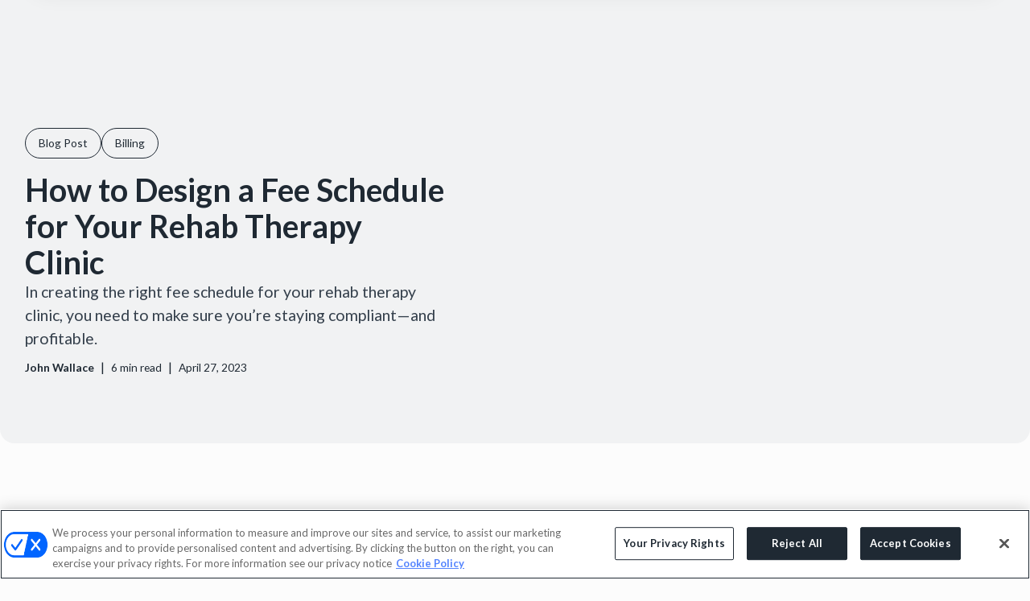

--- FILE ---
content_type: text/html
request_url: https://www.webpt.com/blog/design-fee-schedule-for-your-rehab-therapy-clinic
body_size: 29209
content:
<!DOCTYPE html><!-- Last Published: Fri Jan 09 2026 23:24:32 GMT+0000 (Coordinated Universal Time) --><html data-wf-domain="www.webpt.com" data-wf-page="651c0792085afa54823fce5b" data-wf-site="6480cd9bff9f9835689b10c3" lang="en-US" data-wf-collection="651c0792085afa54823fce18" data-wf-item-slug="design-fee-schedule-for-your-rehab-therapy-clinic"><head><meta charset="utf-8"/><title>Design a Fee Schedule for Your Rehab Therapy Clinic | WebPT</title><meta content="In creating the right fee schedule for your rehab therapy clinic, you need to make sure you’re staying compliant—and profitable." name="description"/><meta content="Design a Fee Schedule for Your Rehab Therapy Clinic | WebPT" property="og:title"/><meta content="In creating the right fee schedule for your rehab therapy clinic, you need to make sure you’re staying compliant—and profitable." property="og:description"/><meta content="https://cdn.prod.website-files.com/6480cdb0c750fb0d8ec19ecf/64d1028f5f886103e444dfcf_202304_Blog_HowtoDesignAFeeScheduleForYourRehabTherapyClinic.png" property="og:image"/><meta content="Design a Fee Schedule for Your Rehab Therapy Clinic | WebPT" property="twitter:title"/><meta content="In creating the right fee schedule for your rehab therapy clinic, you need to make sure you’re staying compliant—and profitable." property="twitter:description"/><meta content="https://cdn.prod.website-files.com/6480cdb0c750fb0d8ec19ecf/64d1028f5f886103e444dfcf_202304_Blog_HowtoDesignAFeeScheduleForYourRehabTherapyClinic.png" property="twitter:image"/><meta property="og:type" content="website"/><meta content="summary_large_image" name="twitter:card"/><meta content="width=device-width, initial-scale=1" name="viewport"/><link href="https://cdn.prod.website-files.com/6480cd9bff9f9835689b10c3/css/webpt.shared.0ca2b203c.min.css" rel="stylesheet" type="text/css" integrity="sha384-DKKyA8J1RRTll/LOf4+mZE28I+iZMVPVIp70mfuppTYYiFWleiazyS82920b5sby" crossorigin="anonymous"/><link href="https://fonts.googleapis.com" rel="preconnect"/><link href="https://fonts.gstatic.com" rel="preconnect" crossorigin="anonymous"/><script src="https://ajax.googleapis.com/ajax/libs/webfont/1.6.26/webfont.js" type="text/javascript"></script><script type="text/javascript">WebFont.load({  google: {    families: ["Lato:100,100italic,300,300italic,400,400italic,700,700italic,900,900italic","Flow Block:regular"]  }});</script><script type="text/javascript">!function(o,c){var n=c.documentElement,t=" w-mod-";n.className+=t+"js",("ontouchstart"in o||o.DocumentTouch&&c instanceof DocumentTouch)&&(n.className+=t+"touch")}(window,document);</script><link href="https://cdn.prod.website-files.com/6480cd9bff9f9835689b10c3/64a0e4f3c8cd203957cc215e_Favicon.svg" rel="shortcut icon" type="image/x-icon"/><link href="https://cdn.prod.website-files.com/6480cd9bff9f9835689b10c3/64a0e550fbc5561326dc1950_Webclip.svg" rel="apple-touch-icon"/><link href="https://www.webpt.com/blog/design-fee-schedule-for-your-rehab-therapy-clinic" rel="canonical"/><!-- OptanonConsentNoticeStart -->
<script type="text/javascript" src="https://cdn.cookielaw.org/consent/b6db6441-3921-47a0-a13d-64ecee4d992f/OtAutoBlock.js" ></script>
<script src="https://cdn.cookielaw.org/consent/b6db6441-3921-47a0-a13d-64ecee4d992f/otSDKStub.js"  type="text/javascript" charset="UTF-8" data-domain-script="b6db6441-3921-47a0-a13d-64ecee4d992f" ></script>
<script type="text/javascript">
function OptanonWrapper() { }
</script>
<!-- OptanonConsentNoticeEnd -->



<!-- OptanonCookieSettingsButtonStart -->
<!-- <button id="ot-sdk-btn" class="ot-sdk-show-settings">CookieSettings</button> -->
<!-- OptanonCookieSettingsButtonEnd -->



<!-- Google tag (gtag.js) -->
<script async src="https://www.googletagmanager.com/gtag/js?id=G-4W676TSSXP"></script>
<script>
  window.dataLayer = window.dataLayer || [];
  function gtag(){dataLayer.push(arguments);}
  gtag('js', new Date());

  gtag('config', 'G-4W676TSSXP');
</script>

<script>



function setInputValue(els, v) {
  var elements = document.getElementsByName(els);
  for (var i = 0; i < elements.length; i++) {
    elements[i].value = v;
    elements[i].dispatchEvent(new Event("input", {bubbles: true}));
  }
}

function getQueryString() {
  var result = {};
  if (!window.location.search.length) return result;
  var qs = window.location.search.slice(1);
  var parts = qs.split("&");
  for (var i = 0, len = parts.length; i < len; i++) {
    var tokens = parts[i].split("=");
    result[tokens[0]] = decodeURIComponent(tokens[1]);
  }
  return result;
}

function detectProperty(queryString, theProperty) {
  return queryString.hasOwnProperty(theProperty);
}


window.addEventListener('message', event => {
  if (event.data.type === 'hsFormCallback' && event.data.eventName === 'onFormReady') {
    // Retrieve the query parameters
    let qs = getQueryString();

    // Check if the query params contain a property of "leadsource" and that it's of at least one character long
    if (detectProperty(qs, 'leadsource') && qs.leadsource.length > 0) {
      setInputValue("leadsource", qs.leadsource);
    } else {
      setInputValue("leadsource", "Web");

    }
    // Check if the query params contain a property of "lead_source_detail" and that it's of at least one character long
    if (detectProperty(qs, 'lead_source_detail') && qs.lead_source_detail.length > 0) {
      setInputValue("lead_source_detail", qs.lead_source_detail);
    } else {
      setInputValue("lead_source_detail", 'WebPT.com');

    }

    var pathname = window.location.pathname
    setInputValue("url_hostname", window.location.hostname);
    setInputValue("url_pathname", pathname);
    if (pathname.startsWith('/webinars')) {
      let body = document.querySelector('body')
      let webinarId = body.dataset.webinarId
      let sfdcCampaignId = body.dataset.sfdcCampaignId
      if (body.dataset.hasOwnProperty("webinarId") && webinarId.length > 0) {
        setInputValue('webinar_id', webinarId)
      }
      if (body.dataset.hasOwnProperty("sfdcCampaignId") && sfdcCampaignId.length > 0) {
        setInputValue('sfdc_campaign_id', sfdcCampaignId)
      }
    }
  }
});
</script>

<script>
  window.addEventListener('message', event => {
    if (event.data.type === 'hsFormCallback' && event.data.eventName === 'onFormReady') {
      const formContainer = document.querySelector(('.inline-form_embed.has-data-attributes'))
      const form = formContainer.querySelector('form');

      function checkDataAttribute(attributeName, element) {
        const attrValue = element.dataset[attributeName]
        if (attrValue) {
          // Add the value to the form's hidden field
          updateField(attrValue, attributeName)
        }
      }

      function updateField(attValue, fieldName) {
        let field = form.querySelector('input[name="' + fieldName + '"]');
        if (field) {
          field.value = attValue
        }
      }

      // check the data attr exists
      checkDataAttribute('topic', formContainer)
      checkDataAttribute('subtopic', formContainer)
      checkDataAttribute('sfdc_campaign', formContainer)
      checkDataAttribute('sfdc_campaign_id', formContainer)
      checkDataAttribute('webinar-id', formContainer)
      checkDataAttribute('product_interest', formContainer)
    }
  })

</script>

<!-- Reddit Pixel -->
<script>
!function(w,d){if(!w.rdt){var p=w.rdt=function(){p.sendEvent?p.sendEvent.apply(p,arguments):p.callQueue.push(arguments)};p.callQueue=[];var t=d.createElement("script");t.src="https://www.redditstatic.com/ads/pixel.js",t.async=!0;var s=d.getElementsByTagName("script")[0];s.parentNode.insertBefore(t,s)}}(window,document);rdt('init','t2_8aqtp');rdt('track', 'PageVisit');
</script>

<script src ="https://cdn01.basis.net/assets/up.js?um=1"></script>
<script type="text/javascript">
	cntrUpTag.track('cntrData', '68b96db8fddeb59e');
</script>



<!-- Start of Async Drift Code -->
<script>
"use strict";

!function() {
  var t = window.driftt = window.drift = window.driftt || [];
  if (!t.init) {
    if (t.invoked) return void (window.console && console.error && console.error("Drift snippet included twice."));
    t.invoked = !0, t.methods = [ "identify", "config", "track", "reset", "debug", "show", "ping", "page", "hide", "off", "on" ], 
    t.factory = function(e) {
      return function() {
        var n = Array.prototype.slice.call(arguments);
        return n.unshift(e), t.push(n), t;
      };
    }, t.methods.forEach(function(e) {
      t[e] = t.factory(e);
    }), t.load = function(t) {
      var e = 3e5, n = Math.ceil(new Date() / e) * e, o = document.createElement("script");
      o.type = "text/javascript", o.async = !0, o.crossorigin = "anonymous", o.src = "https://js.driftt.com/include/" + n + "/" + t + ".js";
      var i = document.getElementsByTagName("script")[0];
      i.parentNode.insertBefore(o, i);
    };
  }
}();
drift.SNIPPET_VERSION = '0.3.1';
drift.load('eny7a6gnv9bg');
</script>
<!-- End of Async Drift Code -->




<!-- This site is converting visitors into subscribers and customers with OptinMonster - https://app.optinmonster.com -->
<script>(function(d,u,ac){var s=d.createElement('script');s.type='text/javascript';s.src='https://a.omappapi.com/app/js/api.min.js';s.async=true;s.dataset.user=u;s.dataset.account=ac;d.getElementsByTagName('head')[0].appendChild(s);})(document,335188,354889);</script><!-- [Attributes by Finsweet] Powerful Rich Text -->
<script defer src="https://cdn.jsdelivr.net/npm/@finsweet/attributes-richtext@1/richtext.js"></script>

<!-- [Attributes by Finsweet] Table of Contents -->
<script defer src="https://cdn.jsdelivr.net/npm/@finsweet/attributes-toc@1/toc.js"></script>

<!-- [Attributes by Finsweet] Social Share -->
<script defer src="https://cdn.jsdelivr.net/npm/@finsweet/attributes-socialshare@1/socialshare.js"></script>
<link rel="canonical" href="https://www.webpt.com/blog/design-fee-schedule-for-your-rehab-therapy-clinic">
<meta property="og:url" content="https://www.webpt.com/blog/design-fee-schedule-for-your-rehab-therapy-clinic" />
<meta property="og:type" content="article" />
<meta property="article:author" content="https://www.webpt.com/author/john-wallace">
<meta name="author" content="John Wallace">
<script type="application/ld+json">
{ 
 "@context": "http://schema.org", 
 "@type": "BlogPosting",
 "headline": "How to Design a Fee Schedule for Your Rehab Therapy Clinic",
 "image": "https://cdn.prod.website-files.com/6480cdb0c750fb0d8ec19ecf/64d1028f5f886103e444dfcf_202304_Blog_HowtoDesignAFeeScheduleForYourRehabTherapyClinic.png",
 "publisher": "WebPT, inc",
 "url": "https://www.webpt.com/blog/design-fee-schedule-for-your-rehab-therapy-clinic",
 "datePublished": "Aug 07, 2024",
 "dateCreated": "Aug 07, 2023",
 "dateModified": "Aug 07, 2024",
 "description": "In creating the right fee schedule for your rehab therapy clinic, you need to make sure you’re staying compliant—and profitable.",
 "author": {
 	"@type": "Person",
  "name": "John Wallace",
  "url": "https://www.webpt.com/author/john-wallace"
  }
 }
</script></head><body data-date-created="August 7, 2023" data-date-updated="August 7, 2024" data-date-published="August 7, 2024" data-date-ui="April 27, 2023"><div class="page-wrapper"><div class="global-styles w-embed"><style>
    /* Fluid Responsive */
    html {
        font-size: calc(0.625rem + 0.41666666666666663vw);
    }

    @media screen and (max-width:1920px) {
        html {
            font-size: calc(0.625rem + 0.41666666666666674vw);
        }
    }

    @media screen and (max-width:1440px) {
        html {
            font-size: calc(0.8126951092611863rem + 0.20811654526534862vw);
        }
    }

    @media screen and (max-width:479px) {
        html {
            font-size: calc(0.7494769874476988rem + 0.8368200836820083vw);
        }
    }

    /* Make text look crisper and more legible in all browsers */
    body {
        -webkit-font-smoothing: antialiased;
        -moz-osx-font-smoothing: grayscale;
        font-smoothing: antialiased;
        text-rendering: optimizeLegibility;
    }

    /* Focus state style for keyboard navigation for the focusable elements */
    *[tabindex]:focus-visible,
    input[type="file"]:focus-visible {
        outline: 0.125rem solid #4d65ff;
        outline-offset: 0.125rem;
    }

    /* Get rid of top margin on first element in any rich text element */
    .w-richtext> :not(div):first-child,
    .w-richtext>div:first-child> :first-child {
        margin-top: 0 !important;
    }

    /* Get rid of bottom margin on last element in any rich text element */
    .w-richtext>:last-child,
    .w-richtext ol li:last-child,
    .w-richtext ul li:last-child {
        margin-bottom: 0 !important;
    }
    
    .major-text-card {
    	background: linear-gradient(0deg, rgba(243, 245, 250, 0.80) 0%, rgba(243, 245, 250, 0.80) 100%), var(--Greyscale-White, #FFF);
    }
    .w-richtext.major-text-card_body--rich-text li {
    	font-size: 22px;
			font-style: normal;
			font-weight: 400;
			line-height: 130%;
      margin-bottom: 1rem;
    }

    /* Prevent all click and hover interaction with an element */
    .pointer-events-off {
        pointer-events: none;
    }

    /* Enables all click and hover interaction with an element */
    .pointer-events-on {
        pointer-events: auto;
    }

    /* Create a class of .div-square which maintains a 1:1 dimension of a div */
    .div-square::after {
        content: "";
        display: block;
        padding-bottom: 100%;
    }

    /* Make sure containers never lose their center alignment */
    .container-medium,
    .container-small,
    .container-large {
        margin-right: auto !important;
        margin-left: auto !important;
    }

    /* 
    Make the following elements inherit typography styles from the parent and not have hardcoded values. 
    Important: You will not be able to style for example "All Links" in Designer with this CSS applied.
    Uncomment this CSS to use it in the project. Leave this message for future hand-off.
    */
    /*
    a,
    .w-input,
    .w-select,
    .w-tab-link,
    .w-nav-link,
    .w-dropdown-btn,
    .w-dropdown-toggle,
    .w-dropdown-link {
      color: inherit;
      text-decoration: inherit;
      font-size: inherit;
    }
    */

    /* Apply "..." after 3 lines of text */
    .text-style-3lines {
        display: -webkit-box;
        overflow: hidden;
        -webkit-line-clamp: 3;
        -webkit-box-orient: vertical;
    }

    /* Apply "..." after 2 lines of text */
    .text-style-2lines {
        display: -webkit-box;
        overflow: hidden;
        -webkit-line-clamp: 2;
        -webkit-box-orient: vertical;
    }

    /* Adds inline flex display */
    .display-inlineflex {
        display: inline-flex;
    }

    /* These classes are never overwritten */
    .hide {
        display: none !important;
    }

    @media screen and (max-width: 991px) {

        .hide,
        .hide-tablet {
            display: none !important;
        }
    }

    @media screen and (max-width: 767px) {
        .hide-mobile-landscape {
            display: none !important;
        }
    }

    @media screen and (max-width: 479px) {
        .hide-mobile {
            display: none !important;
        }
    }

    .margin-0 {
        margin: 0rem !important;
    }

    .padding-0 {
        padding: 0rem !important;
    }

    .spacing-clean {
        padding: 0rem !important;
        margin: 0rem !important;
    }

    .margin-top {
        margin-right: 0rem !important;
        margin-bottom: 0rem !important;
        margin-left: 0rem !important;
    }

    .padding-top {
        padding-right: 0rem !important;
        padding-bottom: 0rem !important;
        padding-left: 0rem !important;
    }

    .margin-right {
        margin-top: 0rem !important;
        margin-bottom: 0rem !important;
        margin-left: 0rem !important;
    }

    .padding-right {
        padding-top: 0rem !important;
        padding-bottom: 0rem !important;
        padding-left: 0rem !important;
    }

    .margin-bottom {
        margin-top: 0rem !important;
        margin-right: 0rem !important;
        margin-left: 0rem !important;
    }

    .padding-bottom {
        padding-top: 0rem !important;
        padding-right: 0rem !important;
        padding-left: 0rem !important;
    }

    .margin-left {
        margin-top: 0rem !important;
        margin-right: 0rem !important;
        margin-bottom: 0rem !important;
    }

    .padding-left {
        padding-top: 0rem !important;
        padding-right: 0rem !important;
        padding-bottom: 0rem !important;
    }

    .margin-horizontal {
        margin-top: 0rem !important;
        margin-bottom: 0rem !important;
    }

    .padding-horizontal {
        padding-top: 0rem !important;
        padding-bottom: 0rem !important;
    }

    .margin-vertical {
        margin-right: 0rem !important;
        margin-left: 0rem !important;
    }

    .padding-vertical {
        padding-right: 0rem !important;
        padding-left: 0rem !important;
    }

    .button[disabled] {
        color: #fff;
        background-color: #828C98;
        box-shadow: 0 2px 4px rgba(170, 187, 202, .1), 0 4px 8px rgba(170, 187, 202, .1);
        pointer-events: none;
    }

    .button.is-secondary[disabled] {
        color: #828C98;
        background-color: #FBFAFF;
        box-shadow: 0 2px 4px rgba(170, 187, 202, .1), 0 4px 8px rgba(170, 187, 202, .1);
        pointer-events: none;
    }

    .button.is-text[disabled] {
        color: #828C98;
        background-color: transparent;
        box-shadow: none;
        pointer-events: none;
    }

    .w-input[disabled]:not(.w-input-disabled),
    .w-select[disabled]:not(.w-input-disabled),
    .w-input[readonly],
    .w-select[readonly],
    fieldset[disabled]:not(.w-input-disabled) .w-input,
    fieldset[disabled]:not(.w-input-disabled) .w-select {
        background-color: #fff;
        border-color: transparent;
        color: #C3C9CF;
    }

    .eyebrow_icon-inner,
    .eyebrow_line,
    .eyebrow-link-icon_inner {
        background-color: currentColor;
    }

    .category-cards_icon-circle {
        background-color: currentColor;
        opacity: 0.3;
    }

    .breadcrumbs-link.w--current {
        color: #A3ABB3;
        font-weight: 400;
    }

    .testimonials-slider_byline-divider {
        color: currentColor;
    }

    .testimonials-slider_slide-nav .w-slider-dot {
        width: 0.375rem;
        height: 0.375rem;
        background-color: currentColor;
        opacity: 0.3;
    }

    .testimonials-slider_slide-nav .w-slider-dot.w-active {
        background-color: currentColor;
        opacity: 0.8;
    }

    /*Navbar component*/


    @media only screen and (max-width: 1158px) {

        .nav_menu-link,
        .navbar_dropdown-link {
            padding-left: 0.55rem;
            padding-right: 0.55rem;
        }

        .navbar_dropdown-toggle {
            margin-left: 0.55rem;
            margin-right: 0.55rem;
        }
    }

    @media only screen and (min-width: 991px) {
        .navbar_dropdown-list.w--open {
            display: flex !important;
            justify-content: center !important;
        }
    }

    @media only screen and (min-width: 991px) and (max-width: 1158px) {
        .navbar_dropdown-card.is-learn {
            max-width: 18rem;
        }
    }

    /* Stats component */
    .stats-numbers {
        color: currentColor;
    }

    .stats_bullets-item_icon {
        background-color: currentColor;
    }


    /* Deliver Cards component */
    .step_card-overlay,
    .section_waves-svg {
        pointer-events: none;
    }

    /* Featured Resources component */
    .resources_card_image {
        object-fit: cover;
    }

    .inline-form_heading {
        margin-top: 0 !important;
    }

    /* Table Styles */

    table {
        border: 1px solid #E4E7EB;
        height: 100%;
        width: 100%;
        table-layout: auto;
        border-collapse: collapse;
        border-spacing: 1px;
        text-align: left;
        border-radius: 8px
    }

    caption {
        caption-side: top;
        text-align: left;
    }

    th {
        border: 1px solid #E4E7EB;
        background-color: #3D5AFE;
        color: #FFFFFF;
        padding: 5px;
    }

    tr {
        background-color: #FBFAFF;
    }

    td {
        border: 1px solid #E4E7EB;
        color: #000000;
        padding: 8px;
    }

    table thead~tbody tr:nth-child(odd) {
        background-color: #FFFFFF;
    }

    /* Navbar */
    .navbar_menu,
    .navbar_menu-content,
    .w-nav-overlay,
    .navbar_menu-content-2 {
        pointer-events: none;
    }

    .navbar_menu-layout, .navbar_menu-layout-2 {
        pointer-events: auto;
    }
    .mini-card a {
    	text-decoration: underline;
      color: #1f2933;
    }
		.submitted-message {
	    background-color: transparent;
      font-size: 1.15rem;
    }
</style></div><div data-animation="over-right" class="navbar_component-v2 w-nav" data-easing2="ease" fs-scrolldisable-element="smart-nav" data-easing="ease" data-collapse="medium" role="banner" data-duration="300" id="navbar"><div class="navbar-embed-code w-embed w-script"><style>
  .navbar_dropdown-toggle-2.w--open {
    color: var(--p-300);
  }
  .navbar_dropdown-toggle-2.w--open .navbar_dropdown-toggle-icon {
    transform: rotate(-90deg);
  }
  .navbar_dropdown-toggle-2.w--open .navbar_dropdown-toggle-icon svg path {
    fill: var(--p-300);
    fill-opacity: 1;
  }

  @media only screen and (max-width: 991px) {
    .w-nav-overlay {
      width: 100% !important;
    }
  }
</style>

<script>
  window.addEventListener("load", () => {
    $('.navbar_dropdown-link-wrap[data-navlink]').hover(
      function() {
        const $link = $(this);
        const navLink = $link.data('navlink');
        const $dropdown = $link.closest('.navbar_dropdown-content-2');
        const $allCards = $dropdown.find('.navbar_dropdown-links-wrap');
        const $targetCard = $dropdown.find('.navbar_dropdown-links-wrap[data-navcard="' + navLink + '"]');

        // Avoid re-triggering if target is already visible
        if ($targetCard.is(':visible')) return;

        // Update link active state
        $dropdown.find('.navbar_dropdown-link-2').removeClass('active');
        $link.find('.navbar_dropdown-link-2').addClass('active');

        // Track fadeOut completions
        let total = $allCards.length;
        let completed = 0;

        $allCards.stop(true, true).fadeOut(150, function () {
          completed++;
          if (completed === total) {
            $targetCard.stop(true, true).fadeIn(150);
          }
        });
      }
    );
  });
</script></div><div class="padding-global"><div class="container-large"><div class="navbar_container-2"><a href="/" class="navbar_logo-link w-nav-brand"><div class="navbar_logo w-embed"><svg width="100%" height="auto" viewBox="0 0 140 36" fill="none" xmlns="http://www.w3.org/2000/svg">
<g clip-path="url(#clip0_1327_1765)">
<path d="M137.725 10.7515L137.393 12.6119C137.327 12.98 136.994 13.25 136.611 13.25H132.475L130.085 26.4886C130.014 26.8568 129.687 27.1267 129.303 27.1267H126.504C126.015 27.1267 125.637 26.6948 125.723 26.2235L128.068 13.2549H125.677C125.566 13.2549 125.465 13.1862 125.43 13.0782C125.092 12.1014 124.502 11.1098 123.72 10.2704C123.569 10.1035 123.69 9.84339 123.917 9.84339H128.713L130.272 1.08637C130.337 0.718218 130.67 0.448242 131.053 0.448242H133.857C134.347 0.448242 134.725 0.880203 134.639 1.34652L133.136 9.84339H136.954C137.443 9.84339 137.821 10.2753 137.736 10.7466L137.725 10.7515Z" fill="#1F2933"/>
<path d="M139.502 24.978C139.502 25.2971 139.446 25.5916 139.33 25.8567C139.214 26.1217 139.058 26.3475 138.861 26.5341C138.664 26.7206 138.432 26.8679 138.17 26.9709C137.908 27.074 137.636 27.128 137.348 27.128C137.03 27.128 136.738 27.074 136.476 26.966C136.213 26.858 135.981 26.7059 135.795 26.5144C135.603 26.323 135.457 26.0972 135.346 25.837C135.24 25.5769 135.185 25.2922 135.185 24.9879C135.185 24.6688 135.24 24.3743 135.356 24.1092C135.472 23.8441 135.628 23.6183 135.825 23.4318C136.022 23.2453 136.254 23.098 136.516 22.9949C136.778 22.8919 137.056 22.8428 137.348 22.8428C137.641 22.8428 137.908 22.8919 138.17 22.9949C138.432 23.098 138.659 23.2453 138.861 23.4318C139.058 23.6183 139.214 23.8441 139.33 24.1092C139.446 24.3743 139.502 24.6639 139.502 24.9879V24.978ZM139.169 24.978C139.169 24.6982 139.123 24.4381 139.028 24.2025C138.932 23.9669 138.806 23.7656 138.639 23.5938C138.473 23.422 138.281 23.2944 138.059 23.2011C137.837 23.1078 137.6 23.0637 137.343 23.0637C137.086 23.0637 136.844 23.1127 136.622 23.2011C136.4 23.2944 136.203 23.4269 136.037 23.5938C135.87 23.7656 135.739 23.9669 135.649 24.2025C135.558 24.4381 135.507 24.6982 135.507 24.978C135.507 25.2431 135.548 25.4885 135.633 25.7241C135.719 25.9549 135.84 26.1561 136.002 26.3328C136.163 26.5095 136.355 26.6421 136.576 26.7451C136.803 26.8482 137.056 26.8973 137.343 26.8973C137.6 26.8973 137.837 26.8531 138.059 26.7599C138.281 26.6666 138.473 26.5341 138.639 26.3672C138.806 26.1954 138.937 25.9941 139.028 25.7634C139.123 25.5278 139.169 25.2726 139.169 24.9829V24.978ZM137.005 25.9303H136.692V24.0847H137.414C137.641 24.0847 137.817 24.1288 137.933 24.2074C138.049 24.2908 138.11 24.4283 138.11 24.6148C138.11 24.7817 138.064 24.9044 137.968 24.978C137.873 25.0517 137.757 25.1007 137.615 25.1155L138.145 25.9254H137.792L137.303 25.1351H137.01V25.9254L137.005 25.9303ZM137.353 24.8848C137.414 24.8848 137.469 24.8848 137.52 24.8799C137.575 24.8799 137.62 24.8651 137.661 24.8406C137.701 24.821 137.731 24.7915 137.757 24.7522C137.782 24.713 137.792 24.6639 137.792 24.5952C137.792 24.5412 137.777 24.4921 137.752 24.4626C137.726 24.4283 137.691 24.4037 137.651 24.389C137.61 24.3694 137.565 24.3595 137.52 24.3546C137.469 24.3546 137.424 24.3497 137.378 24.3497H137V24.8897H137.348L137.353 24.8848Z" fill="#1F2933"/>
<path d="M57.7325 9.82229H61.1114C61.5149 9.82229 61.7671 10.2543 61.5754 10.5929L52.7095 26.708C52.5733 26.9584 52.301 27.1204 52.0135 27.1204H49.4364C49.0481 27.1204 48.7203 26.8406 48.6547 26.4675L47.051 16.8711C46.9653 16.3802 46.2895 16.2821 46.0575 16.7238L40.8882 26.6933C40.752 26.9535 40.4797 27.1253 40.1822 27.1253H37.6303C37.2521 27.1253 36.9242 26.8504 36.8536 26.4921L33.6462 10.4506C33.5806 10.1315 33.8328 9.8272 34.1656 9.8272H37.595C37.9833 9.8272 38.3162 10.1168 38.3767 10.4899L39.7737 19.4138C39.8543 19.9046 40.5352 20.0126 40.7672 19.566L45.5834 10.2543C45.7145 9.99409 45.9919 9.82229 46.2895 9.82229H49.033C49.4213 9.82229 49.7542 10.107 49.8147 10.4801L51.2116 19.404C51.2923 19.8948 51.9732 20.0028 52.2052 19.5561L57.0214 10.2444C57.1525 9.98428 57.4299 9.81738 57.7275 9.81738L57.7325 9.82229Z" fill="#1F2933"/>
<path d="M79.4398 18.3106C79.4196 18.4432 79.3944 18.5904 79.3641 18.7328C79.228 19.4593 78.5673 19.9747 77.8108 19.9747H65.8786C65.5559 19.9747 65.3037 20.2594 65.3491 20.5637C65.6668 22.5861 67.2655 23.6709 69.6661 23.6709C71.3707 23.6709 73.1106 23.0377 74.3815 21.9283C74.679 21.6681 75.1279 21.6681 75.4254 21.9234L76.8224 23.126C77.1603 23.4156 77.1855 23.9212 76.8728 24.2354C74.795 26.3706 71.6682 27.5536 68.7079 27.5536C63.4226 27.5536 60.0386 23.8525 61.0271 18.453C62.0508 12.9406 66.8822 9.38672 71.9759 9.38672C77.0695 9.38672 80.4182 12.9013 79.4247 18.3008H79.4297L79.4398 18.3106ZM74.7799 16.9804C75.0825 16.9804 75.3245 16.735 75.3144 16.4404C75.2237 14.3984 73.625 13.2106 71.3505 13.2106C69.2273 13.2106 67.2907 14.1383 66.2014 16.249C66.0249 16.5877 66.2922 16.9902 66.6805 16.9902H74.7849H74.7799V16.9804Z" fill="#1F2933"/>
<path d="M101.457 18.463C100.469 23.9754 95.7536 27.5636 91.0786 27.5636C88.915 27.5636 86.5548 26.6408 85.6823 24.7902L85.3747 26.4984C85.3091 26.8568 84.9914 27.1267 84.6081 27.1267H81.7789C81.2998 27.1267 80.9266 26.6997 81.0123 26.2383L85.5562 1.106C85.6268 0.728035 85.9647 0.448242 86.3632 0.448242H89.1621C89.6412 0.448242 90.0144 0.875294 89.9287 1.33671L87.9618 12.1799C89.4799 10.3293 92.1427 9.40652 94.3869 9.40652C99.0619 9.40652 102.486 12.9211 101.457 18.4728V18.463ZM92.9395 13.3923C90.3927 13.3923 87.4626 15.3902 86.8927 18.4237C86.3581 21.4572 88.4107 23.568 91.1088 23.568C93.8069 23.568 96.505 21.31 97.0396 18.4237C97.5742 15.5374 95.6729 13.3923 92.9344 13.3923H92.9395Z" fill="#1F2933"/>
<path d="M123.678 18.5C122.689 24.0124 118.014 27.5663 113.339 27.5663C111.095 27.5663 108.816 26.6778 107.903 24.8273L106.082 34.9194C106.012 35.2876 105.684 35.5576 105.301 35.5576H102.497C102.007 35.5576 101.629 35.1256 101.715 34.6544L106.077 10.4842C106.148 10.1161 106.476 9.84607 106.859 9.84607H109.663C110.152 9.84607 110.53 10.278 110.445 10.7493L110.187 12.1777C111.705 10.2928 114.404 9.4043 116.577 9.4043C121.252 9.4043 124.712 12.9532 123.683 18.5049L123.678 18.5ZM115.16 13.3901C112.462 13.3901 109.683 15.4616 109.113 18.5C108.579 21.5728 110.788 23.5657 113.329 23.5657C116.063 23.5657 118.726 21.3814 119.26 18.5C119.754 15.653 117.893 13.3901 115.155 13.3901H115.16Z" fill="#1F2933"/>
<path d="M24.477 0.0472934L24.4174 0.037065C23.2517 -0.163006 22.14 0.594627 21.9344 1.72929L17.6959 25.1262C17.4903 26.2608 18.2687 27.3429 19.4345 27.5429L19.4941 27.5532C20.6598 27.7532 21.7715 26.9956 21.977 25.8609L26.2156 2.46403C26.4212 1.32938 25.6428 0.247364 24.477 0.0472934Z" fill="#FC5C6F"/>
<path d="M14.0922 8.46636L14.0376 8.45699C12.8718 8.25692 11.7601 9.01455 11.5546 10.1492L7.31597 33.5461C7.11042 34.6808 7.88882 35.7628 9.05458 35.9629L9.10921 35.9722C10.275 36.1723 11.3866 35.4147 11.5922 34.28L15.8308 10.8831C16.0364 9.74845 15.258 8.66643 14.0922 8.46636Z" fill="#7A5BF7"/>
<path d="M6.81102 0.0648717L6.75142 0.0546431C5.58566 -0.145428 4.47399 0.612205 4.26843 1.74686L0.0298392 25.1438C-0.175716 26.2784 0.602685 27.3604 1.76845 27.5605L1.82805 27.5707C2.99381 27.7708 4.10548 27.0132 4.31103 25.8785L8.54963 2.48161C8.75518 1.34695 7.97678 0.264942 6.81102 0.0648717Z" fill="#5383FE"/>
</g>
<defs>
<clipPath id="clip0_1327_1765">
<rect width="139.5" height="36" fill="white"/>
</clipPath>
</defs>
</svg></div></a><nav role="navigation" class="navbar_menu-2 w-nav-menu"><div class="navbar_menu-content-2"><div class="navbar_menu-layout-2"><div class="navbar_menu-links-2"><div data-delay="200" data-hover="true" class="navbar_menu-dropdown-2 w-dropdown"><div class="navbar_dropdown-toggle-2 w-dropdown-toggle"><div>Solutions</div><div class="navbar_dropdown-toggle-icon w-embed"><svg xmlns="http://www.w3.org/2000/svg" width="8" height="10" viewBox="0 0 8 10" fill="none">
  <path d="M0.25 5L7.75 0.669872L7.75 9.33013L0.25 5Z" fill="#838383" fill-opacity="0.6"/>
</svg></div></div><nav class="navbar_dropdown-list-2 nav-1 w-dropdown-list"><div class="navbar_dropdown-list-inner nav-1"><div class="navbar_dropdown-content-2 flex"><div class="navbar_dropdown-left is-tab-center"><div data-navlink="1" class="navbar_dropdown-link-wrap"><a href="/documentation-patient-outcomes" class="navbar_dropdown-link-2">Documentation &amp; Patient Outcomes</a><div class="navbar-menu-text-small">EMR, Patient Engagement, Outcomes Tracking,  and AI Tools</div></div><div data-navlink="2" class="navbar_dropdown-link-wrap"><a href="/billing" class="navbar_dropdown-link-2">Billing</a><div class="navbar-menu-text-small">Billing, Payments, and Revenue Cycle Management (RCM)</div></div><div data-navlink="3" class="navbar_dropdown-link-wrap"><a href="/front-office-efficiency" class="navbar_dropdown-link-2">Front Office Efficiency</a><div class="navbar-menu-text-small">Digital Intake, Scheduling, Benefits Verification, and Referral Management</div></div><div data-navlink="4" class="navbar_dropdown-link-wrap"><a href="/marketing" class="navbar_dropdown-link-2">Marketing &amp; Communication</a><div class="navbar-menu-text-small">Communication, Social Media and Reviews, SEO, Patient Conversion, and Performance Tracking</div></div><div data-navlink="5" class="navbar_dropdown-link-wrap"><a href="/practice-management" class="navbar_dropdown-link-2">Practice Management</a><div class="navbar-menu-text-small">Analytics, Security, and User Management</div></div><div class="navbar-rule"></div><div data-navlink="90" class="navbar_dropdown-link-wrap"><a href="/integrations" class="navbar_dropdown-link-2">Integrations</a><div class="navbar-menu-text-small">Connect 60+ systems to cut manual work and keep data flowing accurately and efficiently.</div></div><div data-navlink="91" class="navbar_dropdown-link-wrap"><a href="/products/marketplace" class="navbar_dropdown-link-2">Marketplace</a><div class="navbar-menu-text-small">Shop clinic essentials with up to 60% savings, fast shipping, and easy reordering.</div></div></div><div class="navbar_dropdown-right"><div data-navcard="1" class="navbar_dropdown-links-wrap"><div class="navbar_dropdown-links-grid"><div class="navbar_dropdown-grid-item"><a href="/products/emr" class="navbar_dropdown-link-2">EMR</a><div class="navbar-menu-text-small-2">Fast, configurable documentation designed for rehab therapists.</div></div><div class="navbar_dropdown-grid-item"><a href="/rehab-ai" class="navbar_dropdown-link-2">AI Documentation Tools</a><div class="navbar-menu-text-small-2">Auto-generate notes, get coding guidance, and access a HIPAA-compliant chatbot.</div></div><div class="navbar_dropdown-grid-item"><a href="/products/home-exercise-program" class="navbar_dropdown-link-2">Home Exercise Program</a><div class="navbar-menu-text-small-2">Send personalized HEPs with 5,500+ exercises and in-app messaging.</div></div><div class="navbar_dropdown-grid-item"><a href="/products/virtual-visits" class="navbar_dropdown-link-2">Virtual Visits</a><div class="navbar-menu-text-small-2">Host virtual visits, send reminders, and document sessions.</div></div><div class="navbar_dropdown-grid-item"><a href="/outcomes" class="navbar_dropdown-link-2">Outcomes</a><div class="navbar-menu-text-small-2">Track progress with 200+ built-in standardized tests and outcome measures.</div></div><div class="navbar_dropdown-grid-item"><a href="/products/merit-based-incentive-payment-system" class="navbar_dropdown-link-2">MIPS</a><div class="navbar-menu-text-small-2">Simplify MIPS with automated tracking and an industry-leading QCDR.</div></div><div class="navbar-rule"></div><div class="navbar_dropdown-grid-item"><a data-navlink="6" href="/insight" class="navbar_dropdown-link-2">Insight</a><div class="navbar-menu-text-small-2">Trusted EMR and billing solutions.</div></div><div class="navbar_dropdown-grid-item"><a data-navlink="7" href="/products/keet" class="navbar_dropdown-link-2">Keet</a><div class="navbar-menu-text-small-2">Automatically deliver patient outcomes and monitor progress to accelerate recovery.</div></div></div></div><div data-navcard="2" class="navbar_dropdown-links-wrap"><div class="navbar_dropdown-links-grid"><div class="navbar_dropdown-grid-item"><a href="/products/billing-software" class="navbar_dropdown-link-2">Billing and Payment Solutions</a><div class="navbar-menu-text-small-2">Simplify claims and payments with seamless data flow from your EMR.</div></div><div class="navbar_dropdown-grid-item"><a href="/products/rcm-service" class="navbar_dropdown-link-2">Revenue Cycle Management Services</a><div class="navbar-menu-text-small-2">Let our experts handle your billing for you.</div></div></div></div><div data-navcard="3" class="navbar_dropdown-links-wrap"><div class="navbar_dropdown-links-grid"><div class="navbar_dropdown-grid-item"><a href="/products/digital-patient-intake" class="navbar_dropdown-link-2">Digital Patient Intake</a><div class="navbar-menu-text-small-2">Automate intake and ensure accuracy with seamless information flow into patient charts.</div></div><div class="navbar_dropdown-grid-item"><a href="/products/scheduling" class="navbar_dropdown-link-2">Schedule Management</a><div class="navbar-menu-text-small-2">Manage patient schedules, track balances, set alerts, and reduce no-shows.</div></div><div class="navbar_dropdown-grid-item"><a href="/products/electronic-benefit-verification" class="navbar_dropdown-link-2">Electronic Benefits Verification</a><div class="navbar-menu-text-small-2">Verify insurance in minutes and cut down on denials and payer calls.</div></div><div class="navbar_dropdown-grid-item"><a href="/products/message-manager" class="navbar_dropdown-link-2">Referral Management</a><div class="navbar-menu-text-small-2">Maximize productivity with seamless communication with referring providers.</div></div></div></div><div data-navcard="4" class="navbar_dropdown-links-wrap"><div class="navbar_dropdown-links-grid"><div class="navbar_dropdown-grid-item"><a href="/products/reach" class="navbar_dropdown-link-2">Automated Marketing Tools</a><div class="navbar-menu-text-small-2">Reach the right patient with the right message at the right time.</div></div><div class="navbar_dropdown-grid-item"><a href="/products/local" class="navbar_dropdown-link-2">Social Media and Online Presence Management</a><div class="navbar-menu-text-small-2">Manage reviews, SEO, and social media—all from one platform.</div></div><div class="navbar_dropdown-grid-item"><a href="/products/online-scheduling" class="navbar_dropdown-link-2">Real-Time Online Scheduling</a><div class="navbar-menu-text-small-2">Let patients book 24/7 and lighten the load on your front office.</div></div></div></div><div data-navcard="5" class="navbar_dropdown-links-wrap"><div class="navbar_dropdown-links-grid"><div class="navbar_dropdown-grid-item"><a href="/practice-intelligence" class="navbar_dropdown-link-2">Data and Analytics</a><div class="navbar-menu-text-small-2">Track productivity, cancellations, and compliance with 50+ ready-to-use reports.</div></div><div class="navbar_dropdown-grid-item"><a href="/admin-security" class="navbar_dropdown-link-2">Administration and Security</a><div class="navbar-menu-text-small-2">Safeguard your practice and patient data.</div></div></div></div></div></div></div></nav></div><a href="/rehab-ai" class="navbar_menu-dropdown-2">Rehab + AI</a><div data-delay="200" data-hover="true" class="navbar_menu-dropdown-2 w-dropdown"><div class="navbar_dropdown-toggle-2 w-dropdown-toggle"><div>Who We Serve</div><div class="navbar_dropdown-toggle-icon w-embed"><svg xmlns="http://www.w3.org/2000/svg" width="8" height="10" viewBox="0 0 8 10" fill="none">
  <path d="M0.25 5L7.75 0.669872L7.75 9.33013L0.25 5Z" fill="#838383" fill-opacity="0.6"/>
</svg></div></div><nav class="navbar_dropdown-list-2 w-dropdown-list"><div class="navbar_dropdown-list-inner nav-2"><div class="navbar_dropdown-content-2 flex"><div class="navbar_dropdown-left is-tab-center"><div data-navlink="1" class="navbar_dropdown-link-wrap"><div class="navbar_dropdown-link-2 tab-align-center">Specialties</div></div><div data-navlink="2" class="navbar_dropdown-link-wrap"><div class="navbar_dropdown-link-2 no-wrap tab-align-center">Extended Specialties</div></div><div data-navlink="3" class="navbar_dropdown-link-wrap"><div class="navbar_dropdown-link-2 tab-align-center">Practice Types</div></div><div data-navlink="4" class="navbar_dropdown-link-wrap"><div class="navbar_dropdown-link-2 tab-align-center">Roles</div></div></div><div class="navbar_dropdown-right"><div data-navcard="1" class="navbar_dropdown-links-wrap"><div class="navbar_dropdown-links-grid"><div class="navbar_dropdown-grid-item"><a href="/physical-therapy" class="navbar_dropdown-link-2">Physical Therapy</a><div class="navbar-menu-text-small-2">Built by PTs for PTs.</div></div><div class="navbar_dropdown-grid-item"><a href="/occupational-therapy" class="navbar_dropdown-link-2">Occupational Therapy</a><div class="navbar-menu-text-small-2">Custom-tailored for OTs.</div></div><div class="navbar_dropdown-grid-item"><a href="/speech-language-pathology" class="navbar_dropdown-link-2">Speech-Language Pathology</a><div class="navbar-menu-text-small-2">Custom-tailored for SLPs.</div></div><div class="navbar_dropdown-grid-item"><a href="/behavioral-health" class="navbar_dropdown-link-2">Behavioral Health</a><div class="navbar-menu-text-small-2">Solutions for behavioral health clinics.</div></div></div></div><div data-navcard="2" class="navbar_dropdown-links-wrap"><div class="navbar_dropdown-links-grid is-2col"><a href="/chiropractic-therapy" class="navbar_dropdown-link-2">Chiropractic</a><a href="/pelvic-floor-therapy" class="navbar_dropdown-link-2">Pelvic Floor</a><a href="/products/hand-therapy" class="navbar_dropdown-link-2">Hand Therapy</a><a href="/sports-medicine-therapy-software" class="navbar_dropdown-link-2">Sports Medicine</a><a href="/products/neuro-rehab" class="navbar_dropdown-link-2">Neuro-Rehab</a><a href="/balance-and-vestibular-rehabilitation-therapy" class="navbar_dropdown-link-2">Vestibular and Balance</a><a href="/products/pediatrics" class="navbar_dropdown-link-2">Pediatrics</a></div></div><div data-navcard="3" class="navbar_dropdown-links-wrap"><div class="navbar_dropdown-links-grid is-2col"><a href="/products/cash-based-practices" class="navbar_dropdown-link-2">Cash-Based Practices</a><a href="/multi-specialty-practices" class="navbar_dropdown-link-2">Multi-Specialty Practices</a><a href="/startup-practices" class="navbar_dropdown-link-2">Startup Clinics</a><a href="/products/multi-location-practices" class="navbar_dropdown-link-2">Multi-Location Practices</a><a href="/products/small-business" class="navbar_dropdown-link-2">Small Business</a><a href="/products/outpatient-hospital-therapy" class="navbar_dropdown-link-2">Outpatient Hospital Facilities</a><a href="/outpatient-home-health" class="navbar_dropdown-link-2">Outpatient Home Health</a><a href="/enterprise-organizations" class="navbar_dropdown-link-2">Enterprise</a></div></div><div data-navcard="4" class="navbar_dropdown-links-wrap"><div class="navbar_dropdown-links-grid"><div class="navbar_dropdown-grid-item"><a href="/therapist" class="navbar_dropdown-link-2">Therapist</a><div class="navbar-menu-text-small-2">Enhance your clinical experiences.</div></div><div class="navbar_dropdown-grid-item"><a href="/biller" class="navbar_dropdown-link-2">Billers</a><div class="navbar-menu-text-small-2">Get paid faster and maximize reimbursements.</div></div><div class="navbar_dropdown-grid-item"><a href="/front-office" class="navbar_dropdown-link-2">Front Office</a><div class="navbar-menu-text-small-2">Optimize the patient experience.</div></div><div class="navbar_dropdown-grid-item"><a href="/marketing-solutions" class="navbar_dropdown-link-2">Marketing</a><div class="navbar-menu-text-small-2">Increase patient Volume.</div></div><div class="navbar_dropdown-grid-item"><a href="/management" class="navbar_dropdown-link-2">Management</a><div class="navbar-menu-text-small-2">Achieve excellence in practice.</div></div></div></div></div></div></div></nav></div><div data-delay="200" data-hover="true" class="navbar_menu-dropdown-2 w-dropdown"><div class="navbar_dropdown-toggle-2 w-dropdown-toggle"><div>Learn</div><div class="navbar_dropdown-toggle-icon w-embed"><svg xmlns="http://www.w3.org/2000/svg" width="8" height="10" viewBox="0 0 8 10" fill="none">
  <path d="M0.25 5L7.75 0.669872L7.75 9.33013L0.25 5Z" fill="#838383" fill-opacity="0.6"/>
</svg></div></div><nav class="navbar_dropdown-list-2 w-dropdown-list"><div class="navbar_dropdown-list-inner nav-3"><div class="navbar_dropdown-content-2 flex"><div class="navbar_dropdown-left is-tab-center"><div data-navlink="1" class="navbar_dropdown-link-wrap"><a href="/resources" class="navbar_dropdown-link-2">Education &amp; Resources</a><div class="navbar-menu-text-small">Get the educational resources you need.</div></div><div data-navlink="2" class="navbar_dropdown-link-wrap"><a href="/resources?category=Success+Stories" class="navbar_dropdown-link-2">Success Stories</a><div class="navbar-menu-text-small">Hear from our Members.</div></div><div data-navlink="3" class="navbar_dropdown-link-wrap"><a href="/about/press" class="navbar_dropdown-link-2">Press &amp; Awards</a><div class="navbar-menu-text-small">See our media mentions and honors.</div></div><div data-navlink="90" class="navbar_dropdown-link-wrap"><a href="/products/ceu" class="navbar_dropdown-link-2">CEUs</a><div class="navbar-menu-text-small">Earn educational credits.</div></div></div><div class="navbar_dropdown-right"><div data-navcard="1" class="navbar_dropdown-links-wrap"><div class="navbar_dropdown-links-grid"><div class="navbar_dropdown-grid-item"><a href="/resources" class="navbar_dropdown-link-2">The Hub</a><div class="navbar-menu-text-small-2">Your source for up-to-date information.</div></div><div class="navbar_dropdown-grid-item"><a href="/resources?category=Blog" class="navbar_dropdown-link-2">Blog</a><div class="navbar-menu-text-small-2">Read the latest in rehab therapy.</div></div><div class="navbar_dropdown-grid-item"><a href="/resources?category=Guides" class="navbar_dropdown-link-2">Practice Guides</a><div class="navbar-menu-text-small-2">Dive deep into comprehensive how-to’s.</div></div><div class="navbar_dropdown-grid-item"><a href="/resources?category=Downloads" class="navbar_dropdown-link-2">Downloads</a><div class="navbar-menu-text-small-2">Access informative guides you can keep.</div></div><div class="navbar_dropdown-grid-item"><a href="/resources?category=Webinars" class="navbar_dropdown-link-2">Webinars</a><div class="navbar-menu-text-small-2">Watch for insights from the experts.</div></div><div class="navbar_dropdown-grid-item"><a href="/resources?category=Podcast" class="navbar_dropdown-link-2">Podcasts</a><div class="navbar-menu-text-small-2">Get the educational resources you need.</div></div></div></div><div data-navcard="2" class="navbar_dropdown-links-wrap"><div class="navbar_dropdown-links-grid"><div class="w-dyn-list"><div role="list" class="navbar_dropdown-cl w-dyn-items"><div role="listitem" class="w-dyn-item"><a href="/customers/wala-au-therapy-why-webpt-is-the-right-partner-for-the-modern-slp-practice" class="navbar_dropdown-link-2">Walaʻau Therapy: Why WebPT is the Right Partner for the Modern SLP Practice</a></div><div role="listitem" class="w-dyn-item"><a href="/customers/the-gold-standard-therapy-on-wheels-navigates-payer-audits-with-webpt-rcm-expertise" class="navbar_dropdown-link-2">The Gold Standard: Therapy on Wheels Navigates Payer Audits with WebPT RCM Expertise</a></div><div role="listitem" class="w-dyn-item"><a href="/customers/prestige-rehabs-collections-grow-by-48-percent-with-webpt" class="navbar_dropdown-link-2">Prestige Rehab&#x27;s Collections Grow by 48% with WebPT</a></div></div></div><a href="/resources?category=Success+Stories" class="navbar_dropdown-link-2 weight-black">Read More</a></div></div><div data-navcard="3" class="navbar_dropdown-links-wrap"><div class="navbar_dropdown-links-grid"><div class="w-dyn-list"><div role="list" class="navbar_dropdown-cl w-dyn-items"><div role="listitem" class="w-dyn-item"><a href="/about/press/net-health-advances-rehab-therapy-care-with-acquisition-of-keet-health-from-webpt" class="navbar_dropdown-link-2">Net Health Advances Rehab Therapy Care with Acquisition of Keet Health from WebPT</a></div><div role="listitem" class="w-dyn-item"><a href="/about/press/webpt-named-winner-in-best-in-biz-awards-2025-for-support-department-of-the-year" class="navbar_dropdown-link-2">WebPT Named Winner in Best in Biz Awards 2025 for Support Department of the Year</a></div><div role="listitem" class="w-dyn-item"><a href="/about/press/webpt-partners-with-comprehend-health-to-bring-ai-powered-scribing-and-real-time-compliance-to-rehab-therapy-workflows" class="navbar_dropdown-link-2">WebPT Partners with Comprehend Health to Bring AI‑Powered Scribing and Real‑Time Compliance to Rehab Therapy Workflows</a></div></div></div><a href="/about/press" class="navbar_dropdown-link-2 weight-black">Read More</a></div></div></div></div></div></nav></div><div data-delay="200" data-hover="true" class="navbar_menu-dropdown-2 w-dropdown"><div class="navbar_dropdown-toggle-2 w-dropdown-toggle"><div>About Us</div><div class="navbar_dropdown-toggle-icon w-embed"><svg xmlns="http://www.w3.org/2000/svg" width="8" height="10" viewBox="0 0 8 10" fill="none">
  <path d="M0.25 5L7.75 0.669872L7.75 9.33013L0.25 5Z" fill="#838383" fill-opacity="0.6"/>
</svg></div></div><nav class="navbar_dropdown-list-2 w-dropdown-list"><div class="navbar_dropdown-list-inner nav-4"><div class="navbar_dropdown-content-2 flex"><div class="navbar_dropdown-left is-tab-center"><div data-navlink="1" class="navbar_dropdown-link-wrap"><a href="/about" class="navbar_dropdown-link-2">About WebPT</a><div class="navbar-menu-text-small">Get to know us.</div></div><div data-navlink="90" class="navbar_dropdown-link-wrap"><a href="/careers" class="navbar_dropdown-link-2">Careers</a><div class="navbar-menu-text-small">Get to know us.</div></div><div data-navlink="91" class="navbar_dropdown-link-wrap"><a href="/partners" class="navbar_dropdown-link-2">Partners</a><div class="navbar-menu-text-small">Who we work with.</div></div><div data-navlink="93" class="navbar_dropdown-link-wrap"><a href="/contact-us" class="navbar_dropdown-link-2">Contact Us</a><div class="navbar-menu-text-small">Reach out to us.</div></div></div><div class="navbar_dropdown-right"><div data-navcard="1" class="navbar_dropdown-links-wrap"><div class="navbar_dropdown-links-grid"><div class="navbar_dropdown-grid-item"><a href="/about" class="navbar_dropdown-link-2">Our Story &amp; Mission</a><div class="navbar-menu-text-small-2">Learn what we stand for.</div></div><div class="navbar_dropdown-grid-item"><a href="/about#leaders" class="navbar_dropdown-link-2">Our Leaders &amp; Culture</a><div class="navbar-menu-text-small-2">See what sets us apart.</div></div></div></div></div></div></div></nav></div></div><div class="navbar_menu-buttons-2"><a href="/pricing" class="navbar_menu-dropdown-2 is-blue">Pricing</a><a href="https://auth.webpt.com/" target="_blank" class="button is-outline is-nav w-button">Login</a><a href="https://www.webpt.com/get-started?leadsource=Web&amp;lead_source_detail=WebPT.com&amp;utm_source=WebPT%20Website&amp;utm_medium=Direct&amp;utm_content=navbar&amp;utm_term=&amp;product_interest=EMR&amp;customer_status=&amp;sfdc_campaign=CORPORATE-WEBSITE-2023&amp;sfdc_campaign_id=7014V000002Z0szQAC&amp;utm_campaign=CORPORATE-WEBSITE-2023" class="button is-nav w-button">Get Started</a></div></div></div></nav><div class="navbar_menu-button w-nav-button"><div class="menu-icon1"><div class="menu-icon1_line-top"></div><div class="menu-icon1_line-middle"><div class="menu-icon_line-middle-inner"></div></div><div class="menu-icon1_line-bottom"></div></div></div></div></div></div></div><main class="main-wrapper"><header class="section-template-hero background-gray"><div class="padding-global"><div class="container-large"><div class="padding-section-large bottom-off-mobile"><div class="w-layout-grid template-header_component"><div class="template-header_title-wrapper"><div class="template-tags_wrapper"><div class="template-tags_post-type"><div>Blog Post</div></div><div class="w-dyn-list"><div role="list" class="categories-list w-dyn-items"><div role="listitem" class="w-dyn-item"><div class="template-tags_post-type"><div>Billing</div></div></div></div></div></div><h1 class="heading-style-h2">How to Design a Fee Schedule for Your Rehab Therapy Clinic</h1><p class="template_subtitle w-condition-invisible w-dyn-bind-empty"></p><p class="hero_text">In creating the right fee schedule for your rehab therapy clinic, you need to make sure you’re staying compliant—and profitable.</p><div class="template-header_post-details"><div class="blog-post3-header_author-wrapper"><div class="template-header_author-text"><div class="w-dyn-list"><div role="list" class="w-dyn-items"><div role="listitem" class="w-dyn-item"><div class="text-size-small text-weight-semibold">John Wallace</div></div></div></div><div class="template-header_min-read-wrapper"><div class="template-header_text-divider">|</div><div class="text-size-small"><span time-to-read=".template-rich-text" class="time-to-read">5</span> min read</div></div><div class="template-header_min-read-wrapper"><div class="template-header_text-divider">|</div><div class="text-size-small">April 27, 2023</div></div></div></div></div></div><div id="w-node-_8818c991-8db9-de5e-8bbd-19270bed8587-823fce5b" class="blog-post3-header_image-wrapper"><img src="https://cdn.prod.website-files.com/6480cdb0c750fb0d8ec19ecf/64d1028f5f886103e444dfcf_202304_Blog_HowtoDesignAFeeScheduleForYourRehabTherapyClinic.png" loading="eager" alt="image representing how to design a fee schedule for your rehab therapy clinic" sizes="100vw" srcset="https://cdn.prod.website-files.com/6480cdb0c750fb0d8ec19ecf/64d1028f5f886103e444dfcf_202304_Blog_HowtoDesignAFeeScheduleForYourRehabTherapyClinic-p-500.png 500w, https://cdn.prod.website-files.com/6480cdb0c750fb0d8ec19ecf/64d1028f5f886103e444dfcf_202304_Blog_HowtoDesignAFeeScheduleForYourRehabTherapyClinic.png 940w" class="blog-post-header_image"/></div></div></div></div></div></header><header class="section_template-content"><div class="padding-global"><div class="container-large"><div class="padding-section-large top-off"><div class="template_content-wrapper"><div class="template-content_sticky-nav-wrapper"><div class="template_sticky-nav mt-100"><div class="template-content_heading">Authors</div><div class="template-authors_list-wrapper w-dyn-list"><div role="list" class="template-authors_list w-dyn-items"><div role="listitem" class="w-dyn-item"><div class="template-authors_author-wrapper"><div class="template-content_author-image-wrapper"><a href="https://www.webpt.com/author/john-wallace" class="template-content_author-image-link w-inline-block"><img loading="lazy" alt="John Wallace professional headshot, who is a contributor at WebPT." src="https://cdn.prod.website-files.com/6480cdb0c750fb0d8ec19ecf/648b6d23646c87ac3ecea8b7_picture-2229-1520291234.jpeg" class="template_author-image"/></a><img loading="lazy" alt="John Wallace professional headshot, who is a contributor at WebPT." src="https://cdn.prod.website-files.com/6480cdb0c750fb0d8ec19ecf/648b6d23646c87ac3ecea8b7_picture-2229-1520291234.jpeg" class="template_author-image w-condition-invisible"/></div><div class="template-content_author-text"><div class="text-size-medium text-style-bold">John Wallace</div><div class="date-text">Senior Vice President, Member Value</div></div></div></div></div></div><div class="template-content_heading">Illustrators</div><div class="template-authors_list-wrapper w-dyn-list"><div role="list" class="template-authors_list w-dyn-items"><div role="listitem" class="w-dyn-item"><div class="template-authors_author-wrapper"><div class="template-content_author-image-wrapper"><img loading="lazy" alt="Chelsea Kennedy professional headshot, who is a contributor at WebPT." src="https://cdn.prod.website-files.com/6480cdb0c750fb0d8ec19ecf/648b6d3aa3f8f07560f1362f_ChelseaKennedy-Brick-500px.png" class="template_author-image"/></div><div class="template-content_author-text"><div class="text-size-medium text-style-bold">Chelsea Kennedy</div><div class="date-text w-dyn-bind-empty"></div></div></div></div></div></div><div class="template-content_share-wrapper"><div class="template-content_heading">Share this post:</div><div class="w-layout-grid socials-share-container"><a fs-socialshare-element="linkedin" href="#" class="template_social-link w-inline-block"><div class="template_social-icon w-embed"><svg width="32" height="32" viewBox="0 0 32 32" fill="none" xmlns="http://www.w3.org/2000/svg">
<rect width="32" height="32" rx="16" fill="#1F2933"/>
<path fill-rule="evenodd" clip-rule="evenodd" d="M10.4156 13.7702H13.1203C13.2403 13.7702 13.3376 13.8591 13.3376 13.9688V21.9084C13.3376 22.0181 13.2403 22.1069 13.1203 22.1069H10.4156C10.2956 22.1069 10.1983 22.0181 10.1983 21.9084V13.9688C10.1983 13.8591 10.2956 13.7702 10.4156 13.7702ZM11.7691 9.82227C10.785 9.82227 9.98438 10.553 9.98438 11.4512C9.98438 12.3498 10.785 13.0808 11.7691 13.0808C12.7524 13.0808 13.5524 12.3498 13.5524 11.4512C13.5524 10.553 12.7524 9.82227 11.7691 9.82227ZM17.6243 14.4828C18.1113 13.998 18.9144 13.5713 20.0007 13.5713C23.047 13.5713 23.4577 15.5834 23.4577 17.5517V21.9066C23.4577 22.0163 23.3605 22.1052 23.2404 22.1052H20.5407C20.4207 22.1052 20.3234 22.0163 20.3234 21.9066V18.0465C20.3234 16.9657 20.236 16.139 19.1362 16.139C18.1263 16.139 17.7329 16.6547 17.7329 17.9784V21.9066C17.7329 22.0163 17.6356 22.1052 17.5155 22.1052H14.8168C14.6968 22.1052 14.5995 22.0163 14.5995 21.9066V13.9672C14.5995 13.8575 14.6968 13.7686 14.8168 13.7686H17.407C17.527 13.7686 17.6243 13.8575 17.6243 13.9672V14.4828Z" fill="white"/>
<path d="M9.98438 11.4512C9.98438 10.553 10.785 9.82227 11.7691 9.82227C12.7524 9.82227 13.5524 10.553 13.5524 11.4512C13.5524 12.3498 12.7524 13.0808 11.7691 13.0808C10.785 13.0808 9.98438 12.3498 9.98438 11.4512Z" fill="white"/>
<path d="M13.1203 13.7702H10.4156C10.2956 13.7702 10.1983 13.8591 10.1983 13.9688V21.9084C10.1983 22.0181 10.2956 22.1069 10.4156 22.1069H13.1203C13.2403 22.1069 13.3376 22.0181 13.3376 21.9084V13.9688C13.3376 13.8591 13.2403 13.7702 13.1203 13.7702Z" fill="white"/>
<path d="M20.0007 13.5713C18.9144 13.5713 18.1113 13.998 17.6243 14.4828V13.9672C17.6243 13.8575 17.527 13.7686 17.407 13.7686H14.8168C14.6968 13.7686 14.5995 13.8575 14.5995 13.9672V21.9066C14.5995 22.0163 14.6968 22.1052 14.8168 22.1052H17.5155C17.6356 22.1052 17.7329 22.0163 17.7329 21.9066V17.9784C17.7329 16.6547 18.1263 16.139 19.1362 16.139C20.236 16.139 20.3234 16.9657 20.3234 18.0465V21.9066C20.3234 22.0163 20.4207 22.1052 20.5407 22.1052H23.2404C23.3605 22.1052 23.4577 22.0163 23.4577 21.9066V17.5517C23.4577 15.5834 23.047 13.5713 20.0007 13.5713Z" fill="white"/>
</svg></div></a><a href="#" class="template_social-link w-inline-block"><div fs-socialshare-element="facebook" class="template_social-icon w-embed"><svg width="32" height="32" viewBox="0 0 32 32" fill="none" xmlns="http://www.w3.org/2000/svg">
<rect width="32" height="32" rx="16" fill="#1F2933"/>
<path fill-rule="evenodd" clip-rule="evenodd" d="M17.5182 8.81934L19.5862 8.82228C19.7656 8.82257 19.9109 8.95149 19.9109 9.11039V11.2675C19.9109 11.4265 19.7654 11.5556 19.5859 11.5556L18.1928 11.556C17.2324 11.556 17.0567 11.8876 17.0567 12.5409V13.9001H19.4887C19.575 13.9001 19.6579 13.9305 19.7188 13.9846C19.7797 14.0387 19.814 14.1119 19.814 14.1883L19.813 16.5114C19.813 16.6706 19.6675 16.7995 19.4879 16.7995H17.0567V22.6612C17.0567 22.8203 16.9112 22.9493 16.7315 22.9493H14.0187C13.839 22.9493 13.6935 22.8204 13.6935 22.6612V16.7995H11.6142C11.4347 16.7995 11.2891 16.6706 11.2891 16.5114V14.1883C11.2891 14.0291 11.4346 13.9001 11.6142 13.9001H13.6935V12.2967C13.6935 10.1842 15.1949 8.81934 17.5182 8.81934Z" fill="white"/>
<path d="M19.5862 8.82228L17.5182 8.81934C15.1949 8.81934 13.6935 10.1842 13.6935 12.2967V13.9001H11.6142C11.4346 13.9001 11.2891 14.0291 11.2891 14.1883V16.5114C11.2891 16.6706 11.4347 16.7995 11.6142 16.7995H13.6935V22.6612C13.6935 22.8204 13.839 22.9493 14.0187 22.9493H16.7315C16.9112 22.9493 17.0567 22.8203 17.0567 22.6612V16.7995H19.4879C19.6675 16.7995 19.813 16.6706 19.813 16.5114L19.814 14.1883C19.814 14.1119 19.7797 14.0387 19.7188 13.9846C19.6579 13.9305 19.575 13.9001 19.4887 13.9001H17.0567V12.5409C17.0567 11.8876 17.2324 11.556 18.1928 11.556L19.5859 11.5556C19.7654 11.5556 19.9109 11.4265 19.9109 11.2675V9.11039C19.9109 8.95149 19.7656 8.82257 19.5862 8.82228Z" fill="white"/>
</svg></div></a><a href="#" class="template_social-link w-inline-block"><div fs-socialshare-element="twitter" class="template_social-icon w-embed"><svg xmlns="http://www.w3.org/2000/svg" width="32" height="32" viewBox="0 0 32 32">
  <g id="Layer_2" data-name="Layer 2">
    <circle cx="16" cy="16" r="16" style="fill: #1f2933; stroke-width: 0px;"/>
  </g>
  <g id="Layer_1" data-name="Layer 1">
    <path d="m17.42,14.85l5.53-6.42h-1.31l-4.8,5.58-3.83-5.58h-4.42l5.79,8.43-5.79,6.74h1.31l5.07-5.89,4.05,5.89h4.42l-6.01-8.75h0Zm-1.79,2.08l-.59-.84-4.67-6.68h2.01l3.77,5.39.59.84,4.9,7.01h-2.01l-4-5.72h0Z" style="fill: #fff; stroke-width: 0px;"/>
  </g>
</svg></div></a><a href="#" class="template_social-link w-inline-block"></a></div></div><div class="toc-holder"><div class="toc-heading">Table of contents:</div><div class="fs-toc_link-content"><div class="fs-toc_link-wrapper is-h2"><a href="#" class="fs-toc_link w-inline-block"><div fs-toc-element="link">How to Design a Fee Schedule for Your Rehab Therapy Clinic</div></a><div fs-toc-element="ix-trigger" id="w-node-_2fa0c70a-08c5-09cf-09af-763026c481a7-823fce5b" class="fs-toc_h-trigger"></div><div class="fs-toc_link-wrapper is-h3"><a href="#" class="fs-toc_link is-h3 w-inline-block"><div fs-toc-element="link">Example H3</div></a><div class="fs-toc_link-wrapper is-h4"><a href="#" class="fs-toc_link is-h4 w-inline-block"><div fs-toc-element="link">Example H4</div></a><div class="fs-toc_link-wrapper is-h5"><a href="#" class="fs-toc_link is-h5 w-inline-block"><div fs-toc-element="link">Example H5</div></a><div class="fs-toc_link-wrapper is-h6"><a href="#" class="fs-toc_link is-h6 w-inline-block"><div fs-toc-element="link">Example H6</div></a></div></div></div></div></div></div></div><div class="suscribe-box gray-suscribe"><h3 class="heading-style-h5">Subscribe</h3><p class="text-size-regular">Get the latest news and tips directly in your inbox by subscribing to our monthly newsletter</p><div class="spacer-24"></div><div class="subscribe-hs-form"><div class="w-embed w-script"><script charset="utf-8" type="text/javascript" src="//js.hsforms.net/forms/embed/v2.js"></script>
<script>
  hbspt.forms.create({
    region: "na1",
    portalId: "21853389",
    formId: "92c88bad-93bb-44ee-b61e-eb59fb4fec04"
  });
</script>











<style>

fieldset {
max-width: none!important;
}

fieldset .form-columns-2 .input {
margin-right: 1rem;
}

.hs-form .hs-form-field {
  margin-bottom: 15px;
}

.hs-form-field input,
.hs-form-field textarea,
.hs-form-field select {
  background-color: #FFFFFF;
  border: none!important;
  font-size: 1rem;
  color: #3C4858;
  -moz-border-radius: .5rem;
  -webkit-border-radius: .5rem;
  border-radius: .5rem;
  padding: 12px;
  text-decoration: none;
  outline: none;
	width: 100%!important;
	height: 3rem;
}

.hs-form-field input,
.hs-form-field .hs-form select {
  height: 3rem;
}

.hs-form-field input::placeholder,
.hs-form-field textarea::placeholder {
  font-size: 1rem;
  color: #A3ABB3;
}

.hs-input .is-placeholder {
  font-size: 1rem;
  color: #A3ABB3;
}

select option:disabled {
  font-size: 1rem;
  color: #A3ABB3;
}

.hs-form-field label:not(.hs-error-msg) {
  color: #3c4858;
  font-size: 14px;
  font-style: normal;
  font-weight: 400;
  padding: 6px 0;
  text-decoration: none;
  margin-bottom: 0;
}

.hs-form .actions {
  margin-top: 30px;
  margin-bottom: 0px;
}

.hs-form-field ul.hs-error-msgs,
.hs_error_rollup ul {
	margin: 0;
  padding: 0;
  list-style: none;
}

.hs-form-field label.hs-error-msg,
.hs_error_rollup label {
  padding: 0px 0px 0px 10px;
  list-style-type: none;
  font-size: 14px;
  color: #ef6b51;
  font-weight: normal;
  text-align: left;
}

.submitted-message p {
  font-size: 18px;
  color: #104DB3;
  font-weight: normal;
  text-align: left;
}

.hs-form textarea {
  height: 120px;
  resize: none;
}

.hbspt-form .hs-form .input label {
  float: none;
  text-align: left
}

.submitted-message {
  min-height: 50px;
}

.hs_recaptcha {
	display: flex;
  justify-content: center;
}

.actions {
	display: flex;
  justify-content: center;
}
</style></div></div></div></div></div><div id="w-node-c8fb6def-8fc1-123c-edb8-b105e562b65b-823fce5b" class="template-content_body"><div fs-toc-offsettop="7rem" fs-richtext-element="rich-text" fs-toc-element="contents" class="template-rich-text mt-100 w-richtext"><p>Setting the right <a href="https://www.webpt.com/blog/fee-for-all-how-to-set-a-rate-schedule-for-your-rehab-therapy-practice">fee schedule</a> for your rehab therapy clinic is an essential element of running your business. Your pricing structure indicates to both your patients and other stakeholders, like third-party payers and referral sources, how you value your services. And it’s crucial to hit on the right dollar figures for your services; the appearance of either over or under-billing is equally bad, for different reasons. To thread that needle, you must use a rational, repeatable way to value your services. Here are a few important considerations for your practice when constructing your third-party payer and cash services fee schedules.</p><h2>Setting Third-Party Payer Fee Schedules for Your Rehab Therapy Clinic</h2><p>In setting a fee schedule for your rehab therapy clinic, you can either do it the old-school way—by calculating your cost per visit and adding your desired profit to it—or you can use a recognized fee schedule standard that the industry accepts. Using the Center for Medicare and Medicaid Services (CMS) Medicare Physician Fee Schedule as the basis for your fee schedule offers a couple of benefits: it provides you with a disciplined methodology in determining the resources needed to provide your services, and it allows you to keep your average charge per visit relatively in line with what other practices are charging.</p><p>You can also craft a resource-based fee schedule for your rehab therapy clinic based on the CMS/AMA <a href="https://www.ama-assn.org/about/rvs-update-committee-ruc/rbrvs-overview">Resource-Based Relative Value Fee Schedule</a> (RBRVS). RBRVS is based on the extensive work of the American Medical Association’s Relative Value Update Committee (RUC). The RUC uses an extensive database of the costs to provide services and uses this data in formulas to estimate the price of a procedure (represented by a CPT code). The work values are divided into Provider Work to perform the treatment, Practice Expense to deliver the treatment, and Professional Liability Insurance costs.</p><p>Having a resource-based fee schedule, especially one based on RBRVS, makes sense for a few different reasons:</p><ul role="list"><li>RBRVS helps you determine reasonable guardrails that would be appropriate to the third-party payer world. </li><li>RBRVS is the methodology used by nearly all of the preferred provider contracts in setting up their own payment fee schedules; </li><li>It will help you analyze your key performance indicators (KPIs) of average charge-per-visit and payment-per-visit compared to industry benchmarks; and</li><li>RBRVS is based on actual, current expenses.</li></ul><h3>Setting Third-Party Payer Reimbursement Rates</h3><p>You’ll want to have a practice fee schedule amount that nicely fits the <a href="https://www.webpt.com/blog/what-role-do-key-performance-indicators-play-in-a-practice-and-which-ones-should-pts-care-about">KPIs</a> for outpatient rehab, which is between 30% and 45% above the Medicare Part B fee schedule. To calculate fees that fall within that range, follow the following steps: </p><ul role="list"><li>Download/print your Part B Fee Schedule from your Medicare Administrative Contractor (MAC); if you’re not familiar, your MAC is where your payments come from. </li><li>Use the “non-facility” column, look up each CPT code in your fee schedule, and record it in your spreadsheet.</li><li>Multiply the dollar amount of each CPT code by 1.30–1.45 and round to the nearest dollar. That will give you your third-party fee schedule amount for each CPT code.</li></ul><p>If you follow that methodology, you should come up with an average charge per visit roughly in the $160-$250 range, depending on the number of CPT codes and the number of units you bill for each. Obviously, you can make adjustments as you see fit, but a per-visit return in that range should help boost your reimbursement rates. </p><h2>Creating Your Cash Fee Schedule</h2><p>If you’re building a cash-based fee schedule for your rehab therapy clinic, you’ll likely want it to be less than your third-party fee schedule. There are several considerations to keep in mind:</p><ul role="list"><li>Therapists generally prefer to use flat rates for 15-minute increments or flat pricing of increasing amounts for 30-minute, 45-minute, and 60-minute treatments.</li><li>Some therapists have a different flat rate for evaluations versus treatments.</li><li>Many providers offer discounts for buying several treatments in advance.</li><li>Cash patients often need a superbill to file for reimbursement from insurance, health savings/flex spending accounts, or another third party.</li></ul><h3>Determining Cash-Pay Reimbursement Rates</h3><p>To come up with your cash-based fee schedule and <a href="https://www.webpt.com/blog/pricing-cash-pay-physical-therapy-services">pricing structure</a>, you can use the same methodology as we covered for the third-party payer fee schedule; in this instance, you would use a lower percentage than the 30-45% recommended for third-party payers to get in the range you want for every 15 minutes of service (for the timed codes) and your preferred pricing on your untimed codes like evaluations. </p><p>If you want to use CPT codes (recommended for superbills), you can set your fees per CPT code, total the minutes per code, and apply the CPT minute rule to arrive at the charges for the day. In the case of superbills, if you want to sell pre-paid treatments and give an additional discount, you will still need to provide them with a superbill for each treatment to reflect what was done and paid for by the patient. If the patient does not need a superbill, a simple receipt for payment is all that’s required.</p><h3>Using Superbills with Cash-Pay Patients</h3><p>For providers offering superbills to their cash-pay patients, there are a few things you need to keep in mind for compliance. If you’re using the CPT codes as identifiers for the interventions provided, you also need to adhere to the rules associated with those codes. That means you need to meet any one-on-one stipulations, as well as the guidelines for time-based codes, whether that’s the midpoint rule or the rule of 8’s. Remember, payers receiving these superbills from patients seeking reimbursement will expect your use of CPT codes to be accurate; failing to do so will affect those patients’ reimbursements. .</p><p>To help your patients get the maximum reimbursement, be sure your superbill has everything needed for them to submit to a third-party payer. Your superbill must have all the info that would have been on a bill if you submitted it to the payer directly, including: </p><ul role="list"><li>ICD-10 codes; </li><li>CPT codes with charges and modifiers; </li><li>Amount paid by the patient; and </li><li>Practice Tax ID number.</li></ul><p>If you want to make it easy, you can check out <a href="https://www.webpt.com/blog/how-to-create-a-superbill-for-cash-based-physical-therapy">this blog on creating a superbill</a>, as well as our <a href="https://www.webpt.com/downloads/free-superbill-template-for-cash-based-physical-therapists">free superbill template download</a> to help you get started. </p><p>Establishing a fee schedule can be a challenging exercise. But having the right fee schedule for your rehab therapy clinic is essential to your practice and affects patients’ and stakeholders’ opinions of your operations. Take the time to get it right!</p></div><div fs-richtext-component="inline-form" class="inline-form_component w-condition-invisible"><h3 class="inline-form_heading w-dyn-bind-empty"></h3><div class="inline-form_body-text w-dyn-bind-empty"></div><div class="inline-form_embed-wrapper"><div class="inline-form_embed has-data-attributes w-embed w-script"><script charset="utf-8" type="text/javascript" src="//js.hsforms.net/forms/v2.js"></script>
<script>
  hbspt.forms.create({
    portalId: "21853389",
    formId: "a0328042-adcc-44df-a1fd-1567874ca914",
    css: ""
});
</script>

<style>

fieldset {
max-width: none!important;
}

fieldset .form-columns-2 .input {
margin-right: 1rem;
}

.hs-form .hs-form-field {
  margin-bottom: 15px;
}

.hs-form-field input,
.hs-form-field textarea,
.hs-form-field select {
  background-color: #FFFFFF;
  border: none!important;
  font-size: 1rem;
  color: #3C4858;
  -moz-border-radius: .5rem;
  -webkit-border-radius: .5rem;
  border-radius: .5rem;
  padding: 12px;
  text-decoration: none;
  outline: none;
	width: 100%!important;
	height: 3rem;
}

.hs-form-field input,
.hs-form-field .hs-form select {
  height: 3rem;
}

.hs-form-field input::placeholder,
.hs-form-field textarea::placeholder {
  font-size: 1rem;
  color: #A3ABB3;
}

.hs-input .is-placeholder {
  font-size: 1rem;
  color: #A3ABB3;
}

select option:disabled {
  font-size: 1rem;
  color: #A3ABB3;
}

.hs-form-field label:not(.hs-error-msg) {
  color: #3c4858;
  font-size: 14px;
  font-style: normal;
  font-weight: 400;
  padding: 6px 0;
  text-decoration: none;
  margin-bottom: 0;
}

.hs-form .actions {
  margin-top: 30px;
  margin-bottom: 0px;
}

.hs-form-field ul.hs-error-msgs,
.hs_error_rollup ul {
	margin: 0;
  padding: 0;
  list-style: none;
}

.hs-form-field label.hs-error-msg,
.hs_error_rollup label {
  padding: 0px 0px 0px 10px;
  list-style-type: none;
  font-size: 14px;
  color: #ef6b51;
  font-weight: normal;
  text-align: left;
}

.submitted-message p {
  font-size: 18px;
  color: #104DB3;
  font-weight: normal;
  text-align: left;
}

.hs-form textarea {
  height: 120px;
  resize: none;
}

.hbspt-form .hs-form .input label {
  float: none;
  text-align: left
}

.submitted-message {
  min-height: 50px;
}

.hs_recaptcha {
	display: flex;
  justify-content: center;
}

.actions {
	display: flex;
  justify-content: center;
}
</style></div></div></div></div></div></div></div></div></header><section class="section_template-related"><div class="padding-global mb-48"><div class="container-large"><div class="padding-section-large bottom-off"><div class="blog-post3-related_component"><div class="margin-bottom margin-xxlarge"><div class="blog-post3-related_heading-wrapper"><div id="w-node-_8818c991-8db9-de5e-8bbd-19270bed85f6-823fce5b" class="blog-post3-related_heading"><div class="margin-bottom margin-xsmall"><h2 class="heading-style-h2">Related posts</h2></div></div></div></div><div class="related-posts_not-set"><div class="resource-hub_main-collection w-dyn-list"><div role="list" class="resource-hub_main-collection-list w-dyn-items"><div role="listitem" class="resource-hub_col-item w-dyn-item"><a href="/blog/how-ai-is-reshaping-everyday-rehab-therapy-workflows" class="resource-item_link-wrapper w-inline-block"><div class="resource-item_component"><div class="resource-item_image-wrapper"><img src="https://cdn.prod.website-files.com/6480cdb0c750fb0d8ec19ecf/695d645ab1e22aefe2542889_202601_Blog_HowRehabTherapyRevenueCyclesAreEvolvingin2026.png" loading="lazy" alt="" sizes="100vw" srcset="https://cdn.prod.website-files.com/6480cdb0c750fb0d8ec19ecf/695d645ab1e22aefe2542889_202601_Blog_HowRehabTherapyRevenueCyclesAreEvolvingin2026-p-500.png 500w, https://cdn.prod.website-files.com/6480cdb0c750fb0d8ec19ecf/695d645ab1e22aefe2542889_202601_Blog_HowRehabTherapyRevenueCyclesAreEvolvingin2026-p-800.png 800w, https://cdn.prod.website-files.com/6480cdb0c750fb0d8ec19ecf/695d645ab1e22aefe2542889_202601_Blog_HowRehabTherapyRevenueCyclesAreEvolvingin2026.png 1080w" class="resource-item_image"/></div><div class="resource-item_content-wrapper"><div class="resource-item_content-row"><div class="resource-item_type"><div>Blog Post</div></div><div><div class="resource-item_icon-embed w-embed"><svg width="21" height="21" viewBox="0 0 21 21" fill="none" xmlns="http://www.w3.org/2000/svg">
<path d="M5.19393 15.8033L15.8005 5.1967M15.8005 5.1967H5.19393M15.8005 5.1967V15.8033" stroke="#1F2933" stroke-width="1.5"/>
</svg></div></div></div><h3 fs-cmsfilter-field="name" class="resource-item_heading">How AI is Reshaping Everyday Rehab Therapy Workflows</h3></div></div></a><div class="resource-item_filter-data"><div fs-cmssort-type="date" fs-cmssort-field="post-date">January 7, 2026</div></div></div><div role="listitem" class="resource-hub_col-item w-dyn-item"><a href="/blog/webpt-support-wins-gold-in-best-in-biz-awards-north-america-2025" class="resource-item_link-wrapper w-inline-block"><div class="resource-item_component"><div class="resource-item_image-wrapper"><img src="https://cdn.prod.website-files.com/6480cdb0c750fb0d8ec19ecf/694184daea7bd44e2d0a1803_202512_Blog_WebPTSupportWinsGoldinBestinBizAwardsNorthAmerica2025.png" loading="lazy" alt="" sizes="100vw" srcset="https://cdn.prod.website-files.com/6480cdb0c750fb0d8ec19ecf/694184daea7bd44e2d0a1803_202512_Blog_WebPTSupportWinsGoldinBestinBizAwardsNorthAmerica2025-p-500.png 500w, https://cdn.prod.website-files.com/6480cdb0c750fb0d8ec19ecf/694184daea7bd44e2d0a1803_202512_Blog_WebPTSupportWinsGoldinBestinBizAwardsNorthAmerica2025-p-800.png 800w, https://cdn.prod.website-files.com/6480cdb0c750fb0d8ec19ecf/694184daea7bd44e2d0a1803_202512_Blog_WebPTSupportWinsGoldinBestinBizAwardsNorthAmerica2025.png 1080w" class="resource-item_image"/></div><div class="resource-item_content-wrapper"><div class="resource-item_content-row"><div class="resource-item_type"><div>Blog Post</div></div><div><div class="resource-item_icon-embed w-embed"><svg width="21" height="21" viewBox="0 0 21 21" fill="none" xmlns="http://www.w3.org/2000/svg">
<path d="M5.19393 15.8033L15.8005 5.1967M15.8005 5.1967H5.19393M15.8005 5.1967V15.8033" stroke="#1F2933" stroke-width="1.5"/>
</svg></div></div></div><h3 fs-cmsfilter-field="name" class="resource-item_heading">WebPT Support Wins Gold in Best in Biz Awards North America 2025</h3></div></div></a><div class="resource-item_filter-data"><div fs-cmssort-type="date" fs-cmssort-field="post-date">December 22, 2025</div></div></div><div role="listitem" class="resource-hub_col-item w-dyn-item"><a href="/blog/unpacking-the-2026-final-rule-faq" class="resource-item_link-wrapper w-inline-block"><div class="resource-item_component"><div class="resource-item_image-wrapper"><img src="https://cdn.prod.website-files.com/6480cdb0c750fb0d8ec19ecf/6945a3bc6da15183fd9e91e4_202512_Blog_Unwrappingthe2026FinalRuleFAQ.png" loading="lazy" alt="" sizes="100vw" srcset="https://cdn.prod.website-files.com/6480cdb0c750fb0d8ec19ecf/6945a3bc6da15183fd9e91e4_202512_Blog_Unwrappingthe2026FinalRuleFAQ-p-500.png 500w, https://cdn.prod.website-files.com/6480cdb0c750fb0d8ec19ecf/6945a3bc6da15183fd9e91e4_202512_Blog_Unwrappingthe2026FinalRuleFAQ-p-800.png 800w, https://cdn.prod.website-files.com/6480cdb0c750fb0d8ec19ecf/6945a3bc6da15183fd9e91e4_202512_Blog_Unwrappingthe2026FinalRuleFAQ.png 1080w" class="resource-item_image"/></div><div class="resource-item_content-wrapper"><div class="resource-item_content-row"><div class="resource-item_type"><div>Blog Post</div></div><div><div class="resource-item_icon-embed w-embed"><svg width="21" height="21" viewBox="0 0 21 21" fill="none" xmlns="http://www.w3.org/2000/svg">
<path d="M5.19393 15.8033L15.8005 5.1967M15.8005 5.1967H5.19393M15.8005 5.1967V15.8033" stroke="#1F2933" stroke-width="1.5"/>
</svg></div></div></div><h3 fs-cmsfilter-field="name" class="resource-item_heading">Unpacking the 2026 Final Rule FAQ</h3></div></div></a><div class="resource-item_filter-data"><div fs-cmssort-type="date" fs-cmssort-field="post-date">December 19, 2025</div></div></div></div><div role="navigation" aria-label="List" class="w-pagination-wrapper resources-hub_pagination"></div></div></div><div class="related-posts_not-set w-condition-invisible"><div class="resource-hub_main-collection w-dyn-list"><div role="list" class="resource-hub_main-collection-list w-dyn-items"><div role="listitem" class="resource-hub_col-item w-dyn-item"><a href="/blog/how-ai-is-reshaping-everyday-rehab-therapy-workflows" class="resource-item_link-wrapper w-inline-block"><div class="resource-item_component"><div class="resource-item_image-wrapper"><img src="https://cdn.prod.website-files.com/6480cdb0c750fb0d8ec19ecf/695d645ab1e22aefe2542889_202601_Blog_HowRehabTherapyRevenueCyclesAreEvolvingin2026.png" loading="lazy" alt="" sizes="100vw" srcset="https://cdn.prod.website-files.com/6480cdb0c750fb0d8ec19ecf/695d645ab1e22aefe2542889_202601_Blog_HowRehabTherapyRevenueCyclesAreEvolvingin2026-p-500.png 500w, https://cdn.prod.website-files.com/6480cdb0c750fb0d8ec19ecf/695d645ab1e22aefe2542889_202601_Blog_HowRehabTherapyRevenueCyclesAreEvolvingin2026-p-800.png 800w, https://cdn.prod.website-files.com/6480cdb0c750fb0d8ec19ecf/695d645ab1e22aefe2542889_202601_Blog_HowRehabTherapyRevenueCyclesAreEvolvingin2026.png 1080w" class="resource-item_image"/></div><div class="resource-item_content-wrapper"><div class="resource-item_content-row"><div class="resource-item_type"><div>Blog Post</div></div><div><div class="resource-item_icon-embed w-embed"><svg width="21" height="21" viewBox="0 0 21 21" fill="none" xmlns="http://www.w3.org/2000/svg">
<path d="M5.19393 15.8033L15.8005 5.1967M15.8005 5.1967H5.19393M15.8005 5.1967V15.8033" stroke="#1F2933" stroke-width="1.5"/>
</svg></div></div></div><h3 fs-cmsfilter-field="name" class="resource-item_heading">How AI is Reshaping Everyday Rehab Therapy Workflows</h3></div></div></a><div class="resource-item_filter-data"><div fs-cmssort-type="date" fs-cmssort-field="post-date">January 7, 2026</div></div></div><div role="listitem" class="resource-hub_col-item w-dyn-item"><a href="/blog/webpt-support-wins-gold-in-best-in-biz-awards-north-america-2025" class="resource-item_link-wrapper w-inline-block"><div class="resource-item_component"><div class="resource-item_image-wrapper"><img src="https://cdn.prod.website-files.com/6480cdb0c750fb0d8ec19ecf/694184daea7bd44e2d0a1803_202512_Blog_WebPTSupportWinsGoldinBestinBizAwardsNorthAmerica2025.png" loading="lazy" alt="" sizes="100vw" srcset="https://cdn.prod.website-files.com/6480cdb0c750fb0d8ec19ecf/694184daea7bd44e2d0a1803_202512_Blog_WebPTSupportWinsGoldinBestinBizAwardsNorthAmerica2025-p-500.png 500w, https://cdn.prod.website-files.com/6480cdb0c750fb0d8ec19ecf/694184daea7bd44e2d0a1803_202512_Blog_WebPTSupportWinsGoldinBestinBizAwardsNorthAmerica2025-p-800.png 800w, https://cdn.prod.website-files.com/6480cdb0c750fb0d8ec19ecf/694184daea7bd44e2d0a1803_202512_Blog_WebPTSupportWinsGoldinBestinBizAwardsNorthAmerica2025.png 1080w" class="resource-item_image"/></div><div class="resource-item_content-wrapper"><div class="resource-item_content-row"><div class="resource-item_type"><div>Blog Post</div></div><div><div class="resource-item_icon-embed w-embed"><svg width="21" height="21" viewBox="0 0 21 21" fill="none" xmlns="http://www.w3.org/2000/svg">
<path d="M5.19393 15.8033L15.8005 5.1967M15.8005 5.1967H5.19393M15.8005 5.1967V15.8033" stroke="#1F2933" stroke-width="1.5"/>
</svg></div></div></div><h3 fs-cmsfilter-field="name" class="resource-item_heading">WebPT Support Wins Gold in Best in Biz Awards North America 2025</h3></div></div></a><div class="resource-item_filter-data"><div fs-cmssort-type="date" fs-cmssort-field="post-date">December 22, 2025</div></div></div><div role="listitem" class="resource-hub_col-item w-dyn-item"><a href="/blog/unpacking-the-2026-final-rule-faq" class="resource-item_link-wrapper w-inline-block"><div class="resource-item_component"><div class="resource-item_image-wrapper"><img src="https://cdn.prod.website-files.com/6480cdb0c750fb0d8ec19ecf/6945a3bc6da15183fd9e91e4_202512_Blog_Unwrappingthe2026FinalRuleFAQ.png" loading="lazy" alt="" sizes="100vw" srcset="https://cdn.prod.website-files.com/6480cdb0c750fb0d8ec19ecf/6945a3bc6da15183fd9e91e4_202512_Blog_Unwrappingthe2026FinalRuleFAQ-p-500.png 500w, https://cdn.prod.website-files.com/6480cdb0c750fb0d8ec19ecf/6945a3bc6da15183fd9e91e4_202512_Blog_Unwrappingthe2026FinalRuleFAQ-p-800.png 800w, https://cdn.prod.website-files.com/6480cdb0c750fb0d8ec19ecf/6945a3bc6da15183fd9e91e4_202512_Blog_Unwrappingthe2026FinalRuleFAQ.png 1080w" class="resource-item_image"/></div><div class="resource-item_content-wrapper"><div class="resource-item_content-row"><div class="resource-item_type"><div>Blog Post</div></div><div><div class="resource-item_icon-embed w-embed"><svg width="21" height="21" viewBox="0 0 21 21" fill="none" xmlns="http://www.w3.org/2000/svg">
<path d="M5.19393 15.8033L15.8005 5.1967M15.8005 5.1967H5.19393M15.8005 5.1967V15.8033" stroke="#1F2933" stroke-width="1.5"/>
</svg></div></div></div><h3 fs-cmsfilter-field="name" class="resource-item_heading">Unpacking the 2026 Final Rule FAQ</h3></div></div></a><div class="resource-item_filter-data"><div fs-cmssort-type="date" fs-cmssort-field="post-date">December 19, 2025</div></div></div></div><div role="navigation" aria-label="List" class="w-pagination-wrapper resources-hub_pagination"></div></div></div><div class="related-posts_set w-condition-invisible"><div class="resource-hub_main-collection w-dyn-list"><div class="w-dyn-empty"><div>No items found.</div></div></div></div><div class="blog-post3-related_button-row mobile-landscape"><a href="#" class="button-2 is-secondary w-button">View all</a></div></div></div></div></div></section></main><section class="section_stats"><div class="padding-global z-index-2"><div class="container-large"><div class="padding-section-xmedium"><div class="text-align-center"><h2 class="h2 size-3">Real practices, real <span class="text-span-blue">results</span>.</h2></div><div class="stats-grid"><div class="stats__card"><div class="stats__eyebrow">ATTRACT</div><div class="stats__num">50%</div><div class="stats__text">More patients</div></div><div class="stats__card is-mid"><div class="stats__eyebrow">DOCUMENT</div><div class="stats__num">3x</div><div class="stats__text">Faster</div></div><div class="stats__card"><div class="stats__eyebrow">UP TO</div><div class="stats__num">20%</div><div class="stats__text">Revenue growth</div></div></div></div></div></div></section><section class="section_cta"><div class="padding-global mt-50"><div class="container-large"><div class="padding-section-large"><div class="cta_component has-box-shadow"><div class="cta_content"><div class="heading-style-h3 cta_component-heading cta-margin-after">Unleash Your Practice&#x27;s Full Potential.</div><div class="spacer-custom1 spacer-cta-box"></div><p class="cta_content-text cta-message-text">Faster notes. Fuller schedules. More revenue. Built to help you do more with less effort, every day.</p><div class="spacer-40"></div><a href="/get-started?leadsource=Web&amp;lead_source_detail=WebPT.com&amp;utm_source=WebPT%20Website&amp;utm_medium=Direct&amp;utm_content=resource%20hub&amp;utm_term=&amp;product_interest=&amp;customer_status=&amp;sfdc_campaign=&amp;sfdc_campaign_id=&amp;utm_campaign=" class="button cta-margin-left w-button">Experience the power of WebPT today</a></div><img src="https://cdn.prod.website-files.com/6480cd9bff9f9835689b10c3/64da4949fa618d493376f3b7_Join%20the%20PXM%20Revolution!.png" loading="lazy" width="Auto" alt="two patients holding a physical therapist on their shoulders" sizes="(max-width: 479px) 78vw, (max-width: 767px) 79vw, (max-width: 991px) 81vw, 57vw" srcset="https://cdn.prod.website-files.com/6480cd9bff9f9835689b10c3/64da4949fa618d493376f3b7_Join%20the%20PXM%20Revolution!-p-500.png 500w, https://cdn.prod.website-files.com/6480cd9bff9f9835689b10c3/64da4949fa618d493376f3b7_Join%20the%20PXM%20Revolution!-p-800.png 800w, https://cdn.prod.website-files.com/6480cd9bff9f9835689b10c3/64da4949fa618d493376f3b7_Join%20the%20PXM%20Revolution!-p-1080.png 1080w, https://cdn.prod.website-files.com/6480cd9bff9f9835689b10c3/64da4949fa618d493376f3b7_Join%20the%20PXM%20Revolution!-p-1600.png 1600w, https://cdn.prod.website-files.com/6480cd9bff9f9835689b10c3/64da4949fa618d493376f3b7_Join%20the%20PXM%20Revolution!.png 1833w" class="cta_image"/></div></div></div></div></section><footer class="footer_component-v2"><div class="padding-global"><div class="container-large"><div class="footer_content-v2"><div class="footer_content-column-v2"><div class="footer_menu-title-text-v2">Solutions</div><a href="/documentation-patient-outcomes" class="footer_menu-link-v2">Documentation &amp; Patient Outcomes</a><a href="/billing" class="footer_menu-link-v2">Billing</a><a href="/front-office-efficiency" class="footer_menu-link-v2">Front Office Efficiency</a><a href="/marketing" class="footer_menu-link-v2">Marketing  &amp; Communication</a><a href="/practice-management" class="footer_menu-link-v2">Practice Management</a><div class="footer-link-divider"></div><a href="/integrations" class="footer_menu-link-v2">Integrations</a><a href="https://www.webptmarketplace.com/" class="footer_menu-link-v2">Marketplace</a></div><div class="footer_content-column-v2"><div class="footer_menu-title-text-v2">Who We Serve</div><a href="/physical-therapy" class="footer_menu-link-v2">Physical Therapy</a><a href="/occupational-therapy" class="footer_menu-link-v2">Occupational Therapy</a><a href="/speech-language-pathology" class="footer_menu-link-v2">Speech-Language Pathology</a><a href="/behavioral-health" class="footer_menu-link-v2">Behavioral Health</a></div><div class="footer_content-column-v2"><div class="footer_menu-title-text-v2">Roles</div><a href="/therapist" class="footer_menu-link-v2">Therapist</a><a href="/biller" class="footer_menu-link-v2">Billers</a><a href="/front-office" class="footer_menu-link-v2">Front Office</a><a href="/marketing-solutions" class="footer_menu-link-v2">Marketing</a><a href="/management" class="footer_menu-link-v2">Management</a></div><div class="footer_content-column-v2"><div class="footer_menu-title-text-v2">Learn</div><a href="/resources" class="footer_menu-link-v2">The Hub</a><a href="/resources?category=Blog" class="footer_menu-link-v2">Blog</a><a href="/resources?category=Guides" class="footer_menu-link-v2">Practice Guides</a><a href="/resources?category=Downloads" class="footer_menu-link-v2">Downloads</a><a href="/resources?category=Webinars" class="footer_menu-link-v2">Webinars</a><a href="/resources?category=Podcast" class="footer_menu-link-v2">Podcast</a><a href="/resources?category=Success+Stories" class="footer_menu-link-v2">Success Stories</a><a href="https://www.webptmarketplace.com/continued-learning.html" target="_blank" class="footer_menu-link-v2">CEU&#x27;s</a></div><div class="footer_content-column-v2"><div class="footer_menu-title-text-v2">Company</div><a href="/about" class="footer_menu-link-v2">About WebPT</a><a href="/about/press" class="footer_menu-link-v2">Press and Awards</a><a href="/careers" class="footer_menu-link-v2">Careers</a><div class="margin-top margin-small"><a href="https://auth.webpt.com/" target="_blank" class="button is-outline is-login width-102 footer-margin-left-none">Login</a></div></div></div><div class="footer-info"><div><div class="footer_menu-title-text-v2 mob--center">Contact</div><div class="footer_info"><div class="footer_info-text">Phone: <a href="tel:866-221-1870" class="footer_info-link">866-221-1870</a></div><div class="footer_info-text">Fax: <a href="tel:866-225-0057" class="footer_info-link">866-225-0057</a></div><div class="footer_info-text">111 W Monroe St. #200, Phoenix, AZ 85003</div><div class="footer_info-text">Press: <a href="mailto:pr@webpt.com" class="footer_info-link is-underline">pr@webpt.com</a></div><div class="footer_info-text privacy ot-sdk-show-settings underline"><a href="#" id="id-ot-sdk-btn" class="footer_info-link is-underline">Your Privacy Choices</a></div></div></div><div class="footer_social-links-v2"><a aria-label="connect with WebPT on LinkedIn" href="https://www.linkedin.com/company/webpt/" target="_blank" class="footer_social-link-v2 w-inline-block"><div class="footer_social-icon-v2 w-embed"><svg width="100%" height="100%" viewBox="0 0 16 17" fill="none" xmlns="http://www.w3.org/2000/svg">
<path fill-rule="evenodd" clip-rule="evenodd" d="M2.41758 6.32931H5.12225C5.24229 6.32931 5.33955 6.41823 5.33955 6.52787V14.4675C5.33955 14.5772 5.24229 14.666 5.12225 14.666H2.41758C2.29755 14.666 2.20028 14.5772 2.20028 14.4675V6.52787C2.20028 6.41823 2.29755 6.32931 2.41758 6.32931ZM3.77106 2.38135C2.78695 2.38135 1.98633 3.11209 1.98633 4.01029C1.98633 4.90889 2.78695 5.63991 3.77106 5.63991C4.75439 5.63991 5.55435 4.90885 5.55435 4.01029C5.5544 3.11209 4.75439 2.38135 3.77106 2.38135ZM9.62624 7.04189C10.1133 6.55705 10.9163 6.13035 12.0026 6.13035C15.049 6.13035 15.4597 8.14249 15.4597 10.1108V14.4657C15.4597 14.5754 15.3624 14.6643 15.2424 14.6643H12.5426C12.4226 14.6643 12.3253 14.5754 12.3253 14.4657V10.6056C12.3253 9.52481 12.2379 8.6981 11.1381 8.6981C10.1283 8.6981 9.7348 9.21379 9.7348 10.5375V14.4657C9.7348 14.5754 9.63754 14.6642 9.5175 14.6642H6.81875C6.69871 14.6642 6.60145 14.5754 6.60145 14.4657V6.52624C6.60145 6.41659 6.69871 6.32768 6.81875 6.32768H9.40894C9.52898 6.32768 9.62624 6.41659 9.62624 6.52624V7.04189Z" fill="white"/>
<path d="M1.98633 4.01029C1.98633 3.11209 2.78695 2.38135 3.77106 2.38135C4.75439 2.38135 5.5544 3.11209 5.55435 4.01029C5.55435 4.90885 4.75439 5.63991 3.77106 5.63991C2.78695 5.63991 1.98633 4.90889 1.98633 4.01029Z" fill="white"/>
<path d="M5.12225 6.32931H2.41758C2.29755 6.32931 2.20028 6.41823 2.20028 6.52787V14.4675C2.20028 14.5772 2.29755 14.666 2.41758 14.666H5.12225C5.24229 14.666 5.33955 14.5772 5.33955 14.4675V6.52787C5.33955 6.41823 5.24229 6.32931 5.12225 6.32931Z" fill="white"/>
<path d="M12.0026 6.13035C10.9163 6.13035 10.1133 6.55705 9.62624 7.04189V6.52624C9.62624 6.41659 9.52898 6.32768 9.40894 6.32768H6.81875C6.69871 6.32768 6.60145 6.41659 6.60145 6.52624V14.4657C6.60145 14.5754 6.69871 14.6642 6.81875 14.6642H9.5175C9.63754 14.6642 9.7348 14.5754 9.7348 14.4657V10.5375C9.7348 9.21379 10.1283 8.6981 11.1381 8.6981C12.2379 8.6981 12.3253 9.52481 12.3253 10.6056V14.4657C12.3253 14.5754 12.4226 14.6643 12.5426 14.6643H15.2424C15.3624 14.6643 15.4597 14.5754 15.4597 14.4657V10.1108C15.4597 8.14249 15.049 6.13035 12.0026 6.13035Z" fill="white"/>
</svg></div><div class="footer_social-text">Linkedin</div></a><a aria-label="Follow WebPT on X, formerly known as Twitter" href="https://twitter.com/webpt" target="_blank" class="footer_social-link-v2 w-inline-block"><div class="footer_social-icon-v2 w-embed"><?xml version="1.0" encoding="UTF-8"?>
<svg xmlns="http://www.w3.org/2000/svg" viewBox="0 0 24 24" aria-hidden="true" class="r-13v1u17 r-4qtqp9 r-yyyyoo r-16y2uox r-8kz0gk r-dnmrzs r-bnwqim r-1plcrui r-lrvibr r-lrsllp"><g><path d="M14.258 10.152L23.176 0h-2.113l-7.747 8.813L7.133 0H0l9.352 13.328L0 23.973h2.113l8.176-9.309 6.531 9.309h7.133zm-2.895 3.293l-.949-1.328L2.875 1.56h3.246l6.086 8.523.945 1.328 7.91 11.078h-3.246zm0 0" fill="white"></path></g></svg></div><div class="footer_social-text">Twitter</div></a><a aria-label="Subscribe to WebPT on Youtube" href="https://www.youtube.com/@WebPTvOnline" target="_blank" class="footer_social-link-v2 w-inline-block"><div class="footer_social-icon-v2 width-1-2 w-embed"><svg xmlns="http://www.w3.org/2000/svg" width="20" height="16" viewBox="0 0 20 16" fill="none">
  <path d="M18.8952 3.09795C18.6735 2.22138 18.0203 1.53137 17.1906 1.29673C15.6866 0.871094 9.65747 0.871094 9.65747 0.871094C9.65747 0.871094 3.62771 0.871094 2.12434 1.29673C1.29462 1.53074 0.64145 2.22138 0.41971 3.09795C0.0166016 4.68667 0.0166016 8.00071 0.0166016 8.00071C0.0166016 8.00071 0.0166016 11.3154 0.41971 12.9035C0.64145 13.78 1.29462 14.47 2.12434 14.704C3.62831 15.1297 9.65747 15.1297 9.65747 15.1297C9.65747 15.1297 15.6872 15.1297 17.1906 14.704C18.0203 14.47 18.6735 13.7794 18.8952 12.9035C19.2983 11.3147 19.2983 8.00071 19.2983 8.00071C19.2983 8.00071 19.2983 4.68667 18.8952 3.09795ZM7.68531 11.0099V4.99151L12.7251 8.00071L7.68531 11.0099Z" fill="white"/>
</svg></div><div class="footer_social-text">Youtube</div></a><a aria-label="Follow WebPT on Facebook" href="https://www.facebook.com/WebPT" target="_blank" class="footer_social-link-v2 w-inline-block"><div class="footer_social-icon-v2 width-1-2 w-embed"><svg xmlns="http://www.w3.org/2000/svg" width="18" height="18" viewBox="0 0 18 18" fill="none">
  <path d="M9.07861 0.609375C4.4276 0.609375 0.657227 4.37975 0.657227 9.03076C0.657227 12.9804 3.37613 16.2942 7.04425 17.2043V11.6041H5.30764V9.03076H7.04425V7.92215C7.04425 5.05587 8.34114 3.72709 11.1557 3.72709C11.6892 3.72709 12.6096 3.83176 12.9861 3.93642V6.26915C12.7876 6.2481 12.4424 6.23787 12.0135 6.23787C10.6324 6.23787 10.0988 6.7612 10.0988 8.12065V9.03076H12.8496L12.3768 11.6041H10.0988V17.3902C14.2686 16.8867 17.5 13.3359 17.5 9.03076C17.5 4.37975 13.7296 0.609375 9.07861 0.609375Z" fill="white"/>
</svg></div><div class="footer_social-text">Facebook</div></a></div></div><div class="footer_legal-wrapper-v2"><img src="https://cdn.prod.website-files.com/6480cd9bff9f9835689b10c3/684017447ea7184fe587a86e_webpt-logo-footer.svg" loading="lazy" alt=""/><div class="footer_legal-v2"><div class="footer_legal-copyright-v2"><div>© <span id="current-year">2025</span> WebPT. All Rights Reserved.</div><div class="footer_legal-copyright-year w-embed w-script"><script>
document.getElementById("current-year").innerHTML = new Date().getFullYear();
</script></div></div><div class="footer_legal-list-v2"><a href="/legal/terms-and-conditions" target="_blank" class="footer_legal-link-v2">Terms and Conditions</a><div class="footer_legal-divider-v2">|</div><a href="/legal/privacy-policy" target="_blank" class="footer_legal-link-v2">Privacy Policy</a><div class="footer_legal-divider-v2">|</div><a href="/legal/cookies" target="_blank" class="footer_legal-link-v2">Cookie Policy</a></div></div></div></div></div></footer><div class="fs-nest-template_topics-colletion w-dyn-list"><div fs-cmsnest-collection="topics" fs-cmsnest-element="template-reference" role="list" class="w-dyn-items"><div role="listitem" class="w-dyn-item"><a href="/topic/billing" class="w-inline-block"><div fs-cmsfilter-field="">Billing</div></a></div></div></div></div><script src="https://d3e54v103j8qbb.cloudfront.net/js/jquery-3.5.1.min.dc5e7f18c8.js?site=6480cd9bff9f9835689b10c3" type="text/javascript" integrity="sha256-9/aliU8dGd2tb6OSsuzixeV4y/faTqgFtohetphbbj0=" crossorigin="anonymous"></script><script src="https://cdn.prod.website-files.com/6480cd9bff9f9835689b10c3/js/webpt.schunk.e0c428ff9737f919.js" type="text/javascript" integrity="sha384-ar82P9eriV3WGOD8Lkag3kPxxkFE9GSaSPalaC0MRlR/5aACGoFQNfyqt0dNuYvt" crossorigin="anonymous"></script><script src="https://cdn.prod.website-files.com/6480cd9bff9f9835689b10c3/js/webpt.schunk.2494ba96574b7f92.js" type="text/javascript" integrity="sha384-rFbJx37enyuyA+IkHZ8NwEnr2twl8Yt59DJdZe5PpVeQnzMFx6h2xbDgASuO+uuU" crossorigin="anonymous"></script><script src="https://cdn.prod.website-files.com/6480cd9bff9f9835689b10c3/js/webpt.14937f54.3132270b512d17a5.js" type="text/javascript" integrity="sha384-NhEwXOVkoPefJgj6tlDKZixauOkQFQI5nX6UZAMPgP5LCkO5pm7FkgbQ7Sl6+a96" crossorigin="anonymous"></script><!-- Google Tag Manager (noscript) -->
<noscript><iframe src="https://www.googletagmanager.com/ns.html?id=GTM-KT3TD7"
height="0" width="0" style="display:none;visibility:hidden"></iframe></noscript>
<!-- End Google Tag Manager (noscript) -->

<script src="//cdata.mpio.io/js/E338266BFDAC1C.js" async defer></script>

<!--<script>-->
<!--  (function () {-->
<!--    let el = document.getElementsByClassName('ub-emb-bar-frame')-->
<!--    let nav = document.getElementsByClassName('navbar_component')-->
<!--    if (el) {-->
<!--      nav.navbar.style.transition = ".25s all"-->
<!--      nav.navbar.style.top = "50px"-->
<!--      setTimeout(function () {-->
<!--        let btnClose = document.getElementsByClassName('ub-emb-close')-->
<!--        console.log("btnClose: ", btnClose)-->
<!--        for (var i = 0; i < btnClose.length; i++) {-->
<!--          btnClose[i].addEventListener("click", function () {-->
<!--            nav.navbar.style.top = "1rem"-->
<!--          });-->
<!--        }-->
<!--      }, 1000)-->
<!--    }-->
<!--  })();-->
<!--</script>-->

<script>
var Webflow = Webflow || [];
Webflow.push(function () {
  // DOMready has fired
  // May now use jQuery and Webflow api
  //  console.log('backstopjs_ready');
});
</script>

<script src="https://tools.refokus.com/time-to-read/bundle.v1.0.0.js"></script></body></html>

--- FILE ---
content_type: application/javascript;charset=iso-8859-1
request_url: https://fid.agkn.com/f?apiKey=2520642820
body_size: 126
content:
{ "TruAudienceID" : "E1:BKU1pqlDFJEGpA_Hw5uEvsMJP72d7LTDaElb-5dPPFklum39wJaYz1qwD4h6Ysx32-EkEienCyTUzcvnNgzktua-Q5vfUnbcPT5fmVxAOwCKbG0M9QNeb6IoK8JU7qDY", "L3" : "" }